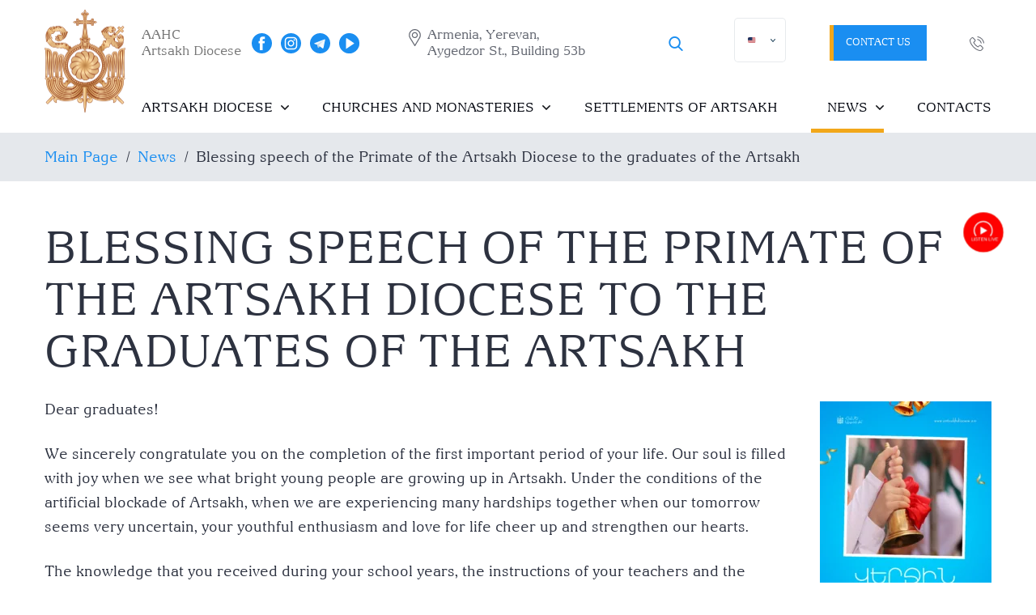

--- FILE ---
content_type: text/html; charset=UTF-8
request_url: https://artsakhdiocese.am/en/news/orhnutyan-khosk-artsakhi-shrjanavartnerin
body_size: 30829
content:
<!DOCTYPE html>
<html lang="hy">
<head>
    <meta charset="UTF-8">
    <meta name="viewport" content="width=device-width, initial-scale=1.0"> 
    <meta name="google-site-verification" content="Sq_A5rMBtZEKHoyv9kVV5QZLBsZS8B62MXL47MdQ6wc" />
    <link type="image/x-icon" rel="shortcut icon" href="https://artsakhdiocese.am/favicon.ico">
	<link rel="apple-touch-icon" sizes="180x180" href="/apple-touch-icon.png">   
	<link rel="icon" type="image/png" sizes="32x32" href="/favicon-32x32.png">
	<link rel="icon" type="image/png" sizes="16x16" href="/favicon-16x16.png">
    <link rel="manifest" href="/webmanifest.json">
	<meta name="msapplication-TileColor" content="#9f00a7">
    <meta name="theme-color" content="#ffffff">    
    
<!-- Search Engine Optimization by Rank Math PRO - https://rankmath.com/ -->
<title>Արցախի թեմի առաջնորդի օրհնության խոսքը Արցախի շրջանավարտներին</title>
<meta name="description" content="Անմնացորդ սիրով սիրեք մեր հրաշք երկիրը և կերտեք ձեր արժանապատիվ երջանկությունը ազատ ու անկախ Արցախում:"/>
<meta name="robots" content="follow, index, max-snippet:-1, max-video-preview:-1, max-image-preview:large"/>
<link rel="canonical" href="https://artsakhdiocese.am/en/news/orhnutyan-khosk-artsakhi-shrjanavartnerin" />
<meta property="og:locale" content="en_US" />
<meta property="og:type" content="article" />
<meta property="og:title" content="Արցախի թեմի առաջնորդի օրհնության խոսքը Արցախի շրջանավարտներին" />
<meta property="og:description" content="Անմնացորդ սիրով սիրեք մեր հրաշք երկիրը և կերտեք ձեր արժանապատիվ երջանկությունը ազատ ու անկախ Արցախում:" />
<meta property="og:url" content="https://artsakhdiocese.am/en/news/orhnutyan-khosk-artsakhi-shrjanavartnerin" />
<meta property="og:site_name" content="AAHC Diocese of Artsakh" />
<meta property="article:publisher" content="https://www.facebook.com/artsakhdiocese.org/" />
<meta property="article:author" content="https://www.facebook.com/DioceseofArtsakh/" />
<meta property="article:tag" content="շրջանավարտներ" />
<meta property="article:section" content="News" />
<meta property="og:updated_time" content="2023-05-27T15:31:28+04:00" />
<meta property="fb:admins" content="artsakhdiocese.am" />
<meta property="og:image" content="https://artsakhdiocese.am/wp-content/uploads/2023/05/6322026-724x1024.png" />
<meta property="og:image:secure_url" content="https://artsakhdiocese.am/wp-content/uploads/2023/05/6322026-724x1024.png" />
<meta property="og:image:width" content="724" />
<meta property="og:image:height" content="1024" />
<meta property="og:image:alt" content="Արցախի թեմի առաջնորդի օրհնության խոսքը Արցախի շրջանավարտներին" />
<meta property="og:image:type" content="image/png" />
<meta name="twitter:card" content="summary_large_image" />
<meta name="twitter:title" content="Արցախի թեմի առաջնորդի օրհնության խոսքը Արցախի շրջանավարտներին" />
<meta name="twitter:description" content="Անմնացորդ սիրով սիրեք մեր հրաշք երկիրը և կերտեք ձեր արժանապատիվ երջանկությունը ազատ ու անկախ Արցախում:" />
<meta name="twitter:image" content="https://artsakhdiocese.am/wp-content/uploads/2023/05/6322026-724x1024.png" />
<meta name="twitter:label1" content="Written by" />
<meta name="twitter:data1" content="dev_admin" />
<meta name="twitter:label2" content="Time to read" />
<meta name="twitter:data2" content="Less than a minute" />
<script type="application/ld+json" class="rank-math-schema-pro">{
    "@context": "https:\/\/schema.org",
    "@graph": [
        {
            "@type": "BreadcrumbList",
            "@id": "https:\/\/artsakhdiocese.am\/en\/news\/orhnutyan-khosk-artsakhi-shrjanavartnerin#breadcrumb",
            "itemListElement": [
                {
                    "@type": "ListItem",
                    "position": "1",
                    "item": {
                        "@id": "https:\/\/artsakhdiocese.am",
                        "name": "Main Page"
                    }
                },
                {
                    "@type": "ListItem",
                    "position": "2",
                    "item": {
                        "@id": "https:\/\/artsakhdiocese.am\/en\/news",
                        "name": "News"
                    }
                },
                {
                    "@type": "ListItem",
                    "position": "3",
                    "item": {
                        "@id": "https:\/\/artsakhdiocese.am\/en\/news\/orhnutyan-khosk-artsakhi-shrjanavartnerin",
                        "name": "Blessing speech of the Primate of the Artsakh Diocese to the graduates of the Artsakh"
                    }
                }
            ]
        }
    ]
}</script>
<!-- /Rank Math WordPress SEO plugin -->

<link rel="alternate" title="oEmbed (JSON)" type="application/json+oembed" href="https://artsakhdiocese.am/en/wp-json/oembed/1.0/embed?url=https%3A%2F%2Fartsakhdiocese.am%2Fen%2Fnews%2Forhnutyan-khosk-artsakhi-shrjanavartnerin" />
<link rel="alternate" title="oEmbed (XML)" type="text/xml+oembed" href="https://artsakhdiocese.am/en/wp-json/oembed/1.0/embed?url=https%3A%2F%2Fartsakhdiocese.am%2Fen%2Fnews%2Forhnutyan-khosk-artsakhi-shrjanavartnerin&#038;format=xml" />
<style id='wp-img-auto-sizes-contain-inline-css' >
img:is([sizes=auto i],[sizes^="auto," i]){contain-intrinsic-size:3000px 1500px}
/*# sourceURL=wp-img-auto-sizes-contain-inline-css */
</style>

<style id='wp-emoji-styles-inline-css' >

	img.wp-smiley, img.emoji {
		display: inline !important;
		border: none !important;
		box-shadow: none !important;
		height: 1em !important;
		width: 1em !important;
		margin: 0 0.07em !important;
		vertical-align: -0.1em !important;
		background: none !important;
		padding: 0 !important;
	}
/*# sourceURL=wp-emoji-styles-inline-css */
</style>
<link rel='stylesheet' id='wp-block-library-css' href='https://artsakhdiocese.am/wp-includes/css/dist/block-library/style.min.css?ver=6.9'  media='all' />
<style id='global-styles-inline-css' >
:root{--wp--preset--aspect-ratio--square: 1;--wp--preset--aspect-ratio--4-3: 4/3;--wp--preset--aspect-ratio--3-4: 3/4;--wp--preset--aspect-ratio--3-2: 3/2;--wp--preset--aspect-ratio--2-3: 2/3;--wp--preset--aspect-ratio--16-9: 16/9;--wp--preset--aspect-ratio--9-16: 9/16;--wp--preset--color--black: #000000;--wp--preset--color--cyan-bluish-gray: #abb8c3;--wp--preset--color--white: #ffffff;--wp--preset--color--pale-pink: #f78da7;--wp--preset--color--vivid-red: #cf2e2e;--wp--preset--color--luminous-vivid-orange: #ff6900;--wp--preset--color--luminous-vivid-amber: #fcb900;--wp--preset--color--light-green-cyan: #7bdcb5;--wp--preset--color--vivid-green-cyan: #00d084;--wp--preset--color--pale-cyan-blue: #8ed1fc;--wp--preset--color--vivid-cyan-blue: #0693e3;--wp--preset--color--vivid-purple: #9b51e0;--wp--preset--gradient--vivid-cyan-blue-to-vivid-purple: linear-gradient(135deg,rgb(6,147,227) 0%,rgb(155,81,224) 100%);--wp--preset--gradient--light-green-cyan-to-vivid-green-cyan: linear-gradient(135deg,rgb(122,220,180) 0%,rgb(0,208,130) 100%);--wp--preset--gradient--luminous-vivid-amber-to-luminous-vivid-orange: linear-gradient(135deg,rgb(252,185,0) 0%,rgb(255,105,0) 100%);--wp--preset--gradient--luminous-vivid-orange-to-vivid-red: linear-gradient(135deg,rgb(255,105,0) 0%,rgb(207,46,46) 100%);--wp--preset--gradient--very-light-gray-to-cyan-bluish-gray: linear-gradient(135deg,rgb(238,238,238) 0%,rgb(169,184,195) 100%);--wp--preset--gradient--cool-to-warm-spectrum: linear-gradient(135deg,rgb(74,234,220) 0%,rgb(151,120,209) 20%,rgb(207,42,186) 40%,rgb(238,44,130) 60%,rgb(251,105,98) 80%,rgb(254,248,76) 100%);--wp--preset--gradient--blush-light-purple: linear-gradient(135deg,rgb(255,206,236) 0%,rgb(152,150,240) 100%);--wp--preset--gradient--blush-bordeaux: linear-gradient(135deg,rgb(254,205,165) 0%,rgb(254,45,45) 50%,rgb(107,0,62) 100%);--wp--preset--gradient--luminous-dusk: linear-gradient(135deg,rgb(255,203,112) 0%,rgb(199,81,192) 50%,rgb(65,88,208) 100%);--wp--preset--gradient--pale-ocean: linear-gradient(135deg,rgb(255,245,203) 0%,rgb(182,227,212) 50%,rgb(51,167,181) 100%);--wp--preset--gradient--electric-grass: linear-gradient(135deg,rgb(202,248,128) 0%,rgb(113,206,126) 100%);--wp--preset--gradient--midnight: linear-gradient(135deg,rgb(2,3,129) 0%,rgb(40,116,252) 100%);--wp--preset--font-size--small: 13px;--wp--preset--font-size--medium: 20px;--wp--preset--font-size--large: 36px;--wp--preset--font-size--x-large: 42px;--wp--preset--spacing--20: 0.44rem;--wp--preset--spacing--30: 0.67rem;--wp--preset--spacing--40: 1rem;--wp--preset--spacing--50: 1.5rem;--wp--preset--spacing--60: 2.25rem;--wp--preset--spacing--70: 3.38rem;--wp--preset--spacing--80: 5.06rem;--wp--preset--shadow--natural: 6px 6px 9px rgba(0, 0, 0, 0.2);--wp--preset--shadow--deep: 12px 12px 50px rgba(0, 0, 0, 0.4);--wp--preset--shadow--sharp: 6px 6px 0px rgba(0, 0, 0, 0.2);--wp--preset--shadow--outlined: 6px 6px 0px -3px rgb(255, 255, 255), 6px 6px rgb(0, 0, 0);--wp--preset--shadow--crisp: 6px 6px 0px rgb(0, 0, 0);}:where(.is-layout-flex){gap: 0.5em;}:where(.is-layout-grid){gap: 0.5em;}body .is-layout-flex{display: flex;}.is-layout-flex{flex-wrap: wrap;align-items: center;}.is-layout-flex > :is(*, div){margin: 0;}body .is-layout-grid{display: grid;}.is-layout-grid > :is(*, div){margin: 0;}:where(.wp-block-columns.is-layout-flex){gap: 2em;}:where(.wp-block-columns.is-layout-grid){gap: 2em;}:where(.wp-block-post-template.is-layout-flex){gap: 1.25em;}:where(.wp-block-post-template.is-layout-grid){gap: 1.25em;}.has-black-color{color: var(--wp--preset--color--black) !important;}.has-cyan-bluish-gray-color{color: var(--wp--preset--color--cyan-bluish-gray) !important;}.has-white-color{color: var(--wp--preset--color--white) !important;}.has-pale-pink-color{color: var(--wp--preset--color--pale-pink) !important;}.has-vivid-red-color{color: var(--wp--preset--color--vivid-red) !important;}.has-luminous-vivid-orange-color{color: var(--wp--preset--color--luminous-vivid-orange) !important;}.has-luminous-vivid-amber-color{color: var(--wp--preset--color--luminous-vivid-amber) !important;}.has-light-green-cyan-color{color: var(--wp--preset--color--light-green-cyan) !important;}.has-vivid-green-cyan-color{color: var(--wp--preset--color--vivid-green-cyan) !important;}.has-pale-cyan-blue-color{color: var(--wp--preset--color--pale-cyan-blue) !important;}.has-vivid-cyan-blue-color{color: var(--wp--preset--color--vivid-cyan-blue) !important;}.has-vivid-purple-color{color: var(--wp--preset--color--vivid-purple) !important;}.has-black-background-color{background-color: var(--wp--preset--color--black) !important;}.has-cyan-bluish-gray-background-color{background-color: var(--wp--preset--color--cyan-bluish-gray) !important;}.has-white-background-color{background-color: var(--wp--preset--color--white) !important;}.has-pale-pink-background-color{background-color: var(--wp--preset--color--pale-pink) !important;}.has-vivid-red-background-color{background-color: var(--wp--preset--color--vivid-red) !important;}.has-luminous-vivid-orange-background-color{background-color: var(--wp--preset--color--luminous-vivid-orange) !important;}.has-luminous-vivid-amber-background-color{background-color: var(--wp--preset--color--luminous-vivid-amber) !important;}.has-light-green-cyan-background-color{background-color: var(--wp--preset--color--light-green-cyan) !important;}.has-vivid-green-cyan-background-color{background-color: var(--wp--preset--color--vivid-green-cyan) !important;}.has-pale-cyan-blue-background-color{background-color: var(--wp--preset--color--pale-cyan-blue) !important;}.has-vivid-cyan-blue-background-color{background-color: var(--wp--preset--color--vivid-cyan-blue) !important;}.has-vivid-purple-background-color{background-color: var(--wp--preset--color--vivid-purple) !important;}.has-black-border-color{border-color: var(--wp--preset--color--black) !important;}.has-cyan-bluish-gray-border-color{border-color: var(--wp--preset--color--cyan-bluish-gray) !important;}.has-white-border-color{border-color: var(--wp--preset--color--white) !important;}.has-pale-pink-border-color{border-color: var(--wp--preset--color--pale-pink) !important;}.has-vivid-red-border-color{border-color: var(--wp--preset--color--vivid-red) !important;}.has-luminous-vivid-orange-border-color{border-color: var(--wp--preset--color--luminous-vivid-orange) !important;}.has-luminous-vivid-amber-border-color{border-color: var(--wp--preset--color--luminous-vivid-amber) !important;}.has-light-green-cyan-border-color{border-color: var(--wp--preset--color--light-green-cyan) !important;}.has-vivid-green-cyan-border-color{border-color: var(--wp--preset--color--vivid-green-cyan) !important;}.has-pale-cyan-blue-border-color{border-color: var(--wp--preset--color--pale-cyan-blue) !important;}.has-vivid-cyan-blue-border-color{border-color: var(--wp--preset--color--vivid-cyan-blue) !important;}.has-vivid-purple-border-color{border-color: var(--wp--preset--color--vivid-purple) !important;}.has-vivid-cyan-blue-to-vivid-purple-gradient-background{background: var(--wp--preset--gradient--vivid-cyan-blue-to-vivid-purple) !important;}.has-light-green-cyan-to-vivid-green-cyan-gradient-background{background: var(--wp--preset--gradient--light-green-cyan-to-vivid-green-cyan) !important;}.has-luminous-vivid-amber-to-luminous-vivid-orange-gradient-background{background: var(--wp--preset--gradient--luminous-vivid-amber-to-luminous-vivid-orange) !important;}.has-luminous-vivid-orange-to-vivid-red-gradient-background{background: var(--wp--preset--gradient--luminous-vivid-orange-to-vivid-red) !important;}.has-very-light-gray-to-cyan-bluish-gray-gradient-background{background: var(--wp--preset--gradient--very-light-gray-to-cyan-bluish-gray) !important;}.has-cool-to-warm-spectrum-gradient-background{background: var(--wp--preset--gradient--cool-to-warm-spectrum) !important;}.has-blush-light-purple-gradient-background{background: var(--wp--preset--gradient--blush-light-purple) !important;}.has-blush-bordeaux-gradient-background{background: var(--wp--preset--gradient--blush-bordeaux) !important;}.has-luminous-dusk-gradient-background{background: var(--wp--preset--gradient--luminous-dusk) !important;}.has-pale-ocean-gradient-background{background: var(--wp--preset--gradient--pale-ocean) !important;}.has-electric-grass-gradient-background{background: var(--wp--preset--gradient--electric-grass) !important;}.has-midnight-gradient-background{background: var(--wp--preset--gradient--midnight) !important;}.has-small-font-size{font-size: var(--wp--preset--font-size--small) !important;}.has-medium-font-size{font-size: var(--wp--preset--font-size--medium) !important;}.has-large-font-size{font-size: var(--wp--preset--font-size--large) !important;}.has-x-large-font-size{font-size: var(--wp--preset--font-size--x-large) !important;}
/*# sourceURL=global-styles-inline-css */
</style>

<style id='classic-theme-styles-inline-css' >
/*! This file is auto-generated */
.wp-block-button__link{color:#fff;background-color:#32373c;border-radius:9999px;box-shadow:none;text-decoration:none;padding:calc(.667em + 2px) calc(1.333em + 2px);font-size:1.125em}.wp-block-file__button{background:#32373c;color:#fff;text-decoration:none}
/*# sourceURL=/wp-includes/css/classic-themes.min.css */
</style>
<link rel='stylesheet' id='select2-css' href='https://artsakhdiocese.am/wp-content/plugins/wp-radio/assets/vendor/select2/select2.min.css?ver=4.0.11'  media='all' />
<link rel='stylesheet' id='dashicons-css' href='https://artsakhdiocese.am/wp-includes/css/dashicons.min.css?ver=6.9'  media='all' />
<link rel='stylesheet' id='wp-radio-css' href='https://artsakhdiocese.am/wp-content/plugins/wp-radio/assets/css/frontend.css?ver=3.1.9'  media='all' />
<link rel='stylesheet' id='normalize_css-css' href='https://artsakhdiocese.am/wp-content/themes/artsakhdiocese/libs/normalize.css?ver=1617414286'  media='all' />
<link rel='stylesheet' id='animate_css-css' href='https://artsakhdiocese.am/wp-content/themes/artsakhdiocese/libs/animate/animate.min.css?ver=1617414286'  media='all' />
<link rel='stylesheet' id='hamburgers_css-css' href='https://artsakhdiocese.am/wp-content/themes/artsakhdiocese/libs/css-hamburgers/dist/hamburgers.min.css?ver=1617414286'  media='all' />
<link rel='stylesheet' id='slick_css-css' href='https://artsakhdiocese.am/wp-content/themes/artsakhdiocese/libs/slick/slick.css?ver=1617414286'  media='all' />
<link rel='stylesheet' id='fancybox_css-css' href='https://artsakhdiocese.am/wp-content/themes/artsakhdiocese/libs/fancybox-master/dist/jquery.fancybox.min.css?ver=1617414286'  media='all' />
<link rel='stylesheet' id='style_css-css' href='https://artsakhdiocese.am/wp-content/themes/artsakhdiocese/css/style.css?ver=1756381766'  media='all' />
<link rel='stylesheet' id='trp-language-switcher-v2-css' href='https://artsakhdiocese.am/wp-content/plugins/translatepress-multilingual/assets/css/trp-language-switcher-v2.css?ver=3.0.7'  media='all' />
<link rel='stylesheet' id='wp-pagenavi-css' href='https://artsakhdiocese.am/wp-content/plugins/wp-pagenavi/pagenavi-css.css?ver=2.70'  media='all' />
<script  src="https://artsakhdiocese.am/wp-includes/js/jquery/jquery.js" id="jquery-js"></script>
<script  src="https://artsakhdiocese.am/wp-includes/js/jquery/jquery-migrate.min.js?ver=3.4.1" id="jquery-migrate-js"></script>
<script  src="https://artsakhdiocese.am/wp-content/themes/artsakhdiocese/libs/jquery/dist/jquery.min.js?ver=1617686328" id="jquery_js-js"></script>
<script  src="https://artsakhdiocese.am/wp-content/plugins/translatepress-multilingual/assets/js/trp-frontend-language-switcher.js?ver=3.0.7" id="trp-language-switcher-js-v2-js"></script>
<link rel="https://api.w.org/" href="https://artsakhdiocese.am/en/wp-json/" /><link rel="alternate" title="JSON" type="application/json" href="https://artsakhdiocese.am/en/wp-json/wp/v2/posts/10332" /><link rel="EditURI" type="application/rsd+xml" title="RSD" href="https://artsakhdiocese.am/xmlrpc.php?rsd" />
<meta name="generator" content="WordPress 6.9" />
<link rel='shortlink' href='https://artsakhdiocese.am/en/?p=10332' />
<link rel="alternate" hreflang="hy" href="https://artsakhdiocese.am/news/orhnutyan-khosk-artsakhi-shrjanavartnerin/"/>
<link rel="alternate" hreflang="en" href="https://artsakhdiocese.am/en/news/orhnutyan-khosk-artsakhi-shrjanavartnerin"/>
<link rel="alternate" hreflang="ru" href="https://artsakhdiocese.am/ru/news/orhnutyan-khosk-artsakhi-shrjanavartnerin/"/>
<link rel="icon" href="https://artsakhdiocese.am/wp-content/uploads/2025/01/cropped-apple-touch-icon-32x32.png" sizes="32x32" />
<link rel="icon" href="https://artsakhdiocese.am/wp-content/uploads/2025/01/cropped-apple-touch-icon-192x192.png" sizes="192x192" />
<link rel="apple-touch-icon" href="https://artsakhdiocese.am/wp-content/uploads/2025/01/cropped-apple-touch-icon-180x180.png" />
<meta name="msapplication-TileImage" content="https://artsakhdiocese.am/wp-content/uploads/2025/01/cropped-apple-touch-icon-270x270.png" />

    
<!-- Global site tag (gtag.js) - Google Analytics -->
<script async src="https://www.googletagmanager.com/gtag/js?id=G-XC4MSM1BK0"></script>
<script>
  window.dataLayer = window.dataLayer || [];
  function gtag(){dataLayer.push(arguments);}
  gtag('js', new Date());

  gtag('config', 'G-XC4MSM1BK0');
</script>
<!-- Google Tag Manager -->
<script>(function(w,d,s,l,i){w[l]=w[l]||[];w[l].push({'gtm.start':
new Date().getTime(),event:'gtm.js'});var f=d.getElementsByTagName(s)[0],
j=d.createElement(s),dl=l!='dataLayer'?'&l='+l:'';j.async=true;j.src=
'https://www.googletagmanager.com/gtm.js?id='+i+dl;f.parentNode.insertBefore(j,f);
})(window,document,'script','dataLayer','GTM-MJLX4HQ');</script>
<!-- End Google Tag Manager -->
</head>
<body class="">
<!-- Google Tag Manager (noscript) -->
<noscript><iframe src="https://www.googletagmanager.com/ns.html?id=GTM-MJLX4HQ"
height="0" width="0" style="display:none;visibility:hidden"></iframe></noscript>
<!-- End Google Tag Manager (noscript) -->

    <div class="wrap">	
            			<header class="header">		

				<div class="overlay"></div>
				
				<div class="container">
                    
					<div class="header-block">						
						<a href="/en/" class="logo navbar__logo"><img src="https://artsakhdiocese.am/wp-content/uploads/2025/04/Արցախի-Թեմ-2.2-scaled.png" alt=""></a>
						
						<div class="header-right">
							
							<div class="navbar">
								
								<div class="navbar-block">
									<div class="navbar__slogan"><p>AAHC  <br />
Artsakh Diocese</p>
</div>		

									<div class="navbar-right">	
										<div class="social navbar__social">	
                                            									
                                                <a href="https://www.facebook.com/artsakhdiocese.org/" target="_blank" class="social__link">
                                                    <img src="https://artsakhdiocese.am/wp-content/uploads/2021/04/facebook.svg" alt="artsakh diocese facebook" class="svg"> 
                                                </a>	
                                            									
                                                <a href="https://www.instagram.com/artsakhdiocese/" target="_blank" class="social__link">
                                                    <img src="https://artsakhdiocese.am/wp-content/uploads/2021/04/instagram.svg" alt="artsakh diocese instagram" class="svg"> 
                                                </a>	
                                            									
                                                <a href="https://t.me/artsakhdiocese" target="_blank" class="social__link">
                                                    <img src="https://artsakhdiocese.am/wp-content/uploads/2022/11/tg.svg" alt="telegram" class="svg"> 
                                                </a>	
                                            									
                                                <a href="https://www.youtube.com/channel/UCnbqciJRIjBJKasPeG4RroA" target="_blank" class="social__link">
                                                    <img src="https://artsakhdiocese.am/wp-content/uploads/2021/04/youtube.svg" alt="artsakh diocese youtube" class="svg"> 
                                                </a>	
                                                                                    </div>	
                                        
                                                                                <div class="contact navbar__contact">
                                            <svg xmlns="http://www.w3.org/2000/svg" xmlns:xlink="http://www.w3.org/1999/xlink" version="1.1" id="Capa_1" x="0px" y="0px" viewbox="0 0 512 512" style="enable-background:new 0 0 512 512;" xml:space="preserve" class="svg replaced-svg">
                                                <g>
                                                    <g>
                                                        <path fill="#636771" d="M256,0C156.748,0,76,80.748,76,180c0,33.534,9.289,66.26,26.869,94.652l142.885,230.257    c2.737,4.411,7.559,7.091,12.745,7.091c0.04,0,0.079,0,0.119,0c5.231-0.041,10.063-2.804,12.75-7.292L410.611,272.22    C427.221,244.428,436,212.539,436,180C436,80.748,355.252,0,256,0z M384.866,256.818L258.272,468.186l-129.905-209.34    C113.734,235.214,105.8,207.95,105.8,180c0-82.71,67.49-150.2,150.2-150.2S406.1,97.29,406.1,180    C406.1,207.121,398.689,233.688,384.866,256.818z"></path>
                                                    </g>
                                                </g>
                                                <g>
                                                    <g>
                                                        <path fill="#636771" d="M256,90c-49.626,0-90,40.374-90,90c0,49.309,39.717,90,90,90c50.903,0,90-41.233,90-90C346,130.374,305.626,90,256,90z     M256,240.2c-33.257,0-60.2-27.033-60.2-60.2c0-33.084,27.116-60.2,60.2-60.2s60.1,27.116,60.1,60.2    C316.1,212.683,289.784,240.2,256,240.2z"></path>
                                                    </g>
                                                </g>
                                            </svg>
                                            <span class="contact__text">Armenia, Yerevan, <br/>  
Aygedzor St., Building 53b</span>
                                        </div>
                                        <div class="icon-area-content search-icon-area">
    <a href="#"><i class="flaticon-search"></i></a>
</div>
                                         <div class="trp-shortcode-switcher__wrapper"
     style="--bg:#ffffff;--bg-hover:#0000000d;--text:#143852;--text-hover:#1d2327;--border:1px solid #1438521a;--border-width:1px;--border-color:#1438521a;--border-radius:5px;--flag-radius:2px;--flag-size:18px;--aspect-ratio:4/3;--font-size:14px;--transition-duration:0.2s"
     role="group"
     data-open-mode="hover">

    
        <!-- ANCHOR (in-flow only; sizing/borders; inert) -->
        <div class="trp-language-switcher trp-ls-dropdown trp-shortcode-switcher trp-shortcode-anchor trp-open-on-hover"
             aria-hidden="true"
             inert
 data-no-translation>
                <div class="trp-current-language-item__wrapper">
        <a class="trp-language-item trp-language-item__default trp-language-item__current" data-no-translation href="https://artsakhdiocese.am/en/news/orhnutyan-khosk-artsakhi-shrjanavartnerin" title=""><img src="https://artsakhdiocese.am/wp-content/plugins/translatepress-multilingual/assets/flags/4x3/en_US.svg" class="trp-flag-image" alt="" role="presentation" loading="lazy" /></a>                    <svg class="trp-shortcode-arrow" width="20" height="20" viewbox="0 0 20 21" fill="none" aria-hidden="true" focusable="false" xmlns="http://www.w3.org/2000/svg">
                <path d="M5 8L10 13L15 8" stroke="var(--text)" stroke-width="2" stroke-linecap="round" stroke-linejoin="round"/>
            </svg>
            </div>
            </div>

        <!-- OVERLAY (positioned; interactive surface) -->
        <div class="trp-language-switcher trp-ls-dropdown trp-shortcode-switcher trp-shortcode-overlay trp-open-on-hover"
             role="navigation"
             aria-label="Website language selector"
             data-no-translation
>
                <div class="trp-current-language-item__wrapper">
        <div class="trp-language-item trp-language-item__default trp-language-item__current" data-no-translation role="button" aria-expanded="false" tabindex="0" aria-label="Change language" aria-controls="trp-shortcode-dropdown-696ce0139ee02"><img src="https://artsakhdiocese.am/wp-content/plugins/translatepress-multilingual/assets/flags/4x3/en_US.svg" class="trp-flag-image" alt="" role="presentation" loading="lazy" /></div>                    <svg class="trp-shortcode-arrow" width="20" height="20" viewbox="0 0 20 21" fill="none" aria-hidden="true" focusable="false" xmlns="http://www.w3.org/2000/svg">
                <path d="M5 8L10 13L15 8" stroke="var(--text)" stroke-width="2" stroke-linecap="round" stroke-linejoin="round"/>
            </svg>
            </div>
    
            <div class="trp-switcher-dropdown-list"
                 id="trp-shortcode-dropdown-696ce0139ee02"
                 role="group"
                 aria-label="Available languages"
                 hidden
 inert
>
                                                            <a class="trp-language-item" href="https://artsakhdiocese.am/news/orhnutyan-khosk-artsakhi-shrjanavartnerin/" title="">
                            <img src="https://artsakhdiocese.am/wp-content/plugins/translatepress-multilingual/assets/flags/4x3/hy.svg" class="trp-flag-image" alt="Change language to Հայերեն" loading="lazy" />                                                                                </a>
                                            <a class="trp-language-item" href="https://artsakhdiocese.am/ru/news/orhnutyan-khosk-artsakhi-shrjanavartnerin/" title="">
                            <img src="https://artsakhdiocese.am/wp-content/plugins/translatepress-multilingual/assets/flags/4x3/ru_RU.svg" class="trp-flag-image" alt="Change language to Русский" loading="lazy" />                                                                                </a>
                                                </div>
        </div>

    </div>
 
                                        <a href="mailto:info@artsakhdiocese.am" class="btn btn_sm navbar__btn" ><span>Contact us</span></a>				
                                        <a href="https://artsakhdiocese.am/en/contacts" class="mobile__contact">
                                            <svg xmlns="http://www.w3.org/2000/svg" xmlns:xlink="http://www.w3.org/1999/xlink" version="1.1" id="Capa_1" x="0px" y="0px" viewbox="0 0 512 512" style="enable-background:new 0 0 512 512;" xml:space="preserve" class="svg replaced-svg">
                                                <g>
                                                    <g>
                                                        <path fill="#007fff" d="M256,0C156.748,0,76,80.748,76,180c0,33.534,9.289,66.26,26.869,94.652l142.885,230.257    c2.737,4.411,7.559,7.091,12.745,7.091c0.04,0,0.079,0,0.119,0c5.231-0.041,10.063-2.804,12.75-7.292L410.611,272.22    C427.221,244.428,436,212.539,436,180C436,80.748,355.252,0,256,0z M384.866,256.818L258.272,468.186l-129.905-209.34    C113.734,235.214,105.8,207.95,105.8,180c0-82.71,67.49-150.2,150.2-150.2S406.1,97.29,406.1,180    C406.1,207.121,398.689,233.688,384.866,256.818z"></path>
                                                    </g>
                                                </g>
                                                <g>
                                                    <g>
                                                        <path fill="#007fff" d="M256,90c-49.626,0-90,40.374-90,90c0,49.309,39.717,90,90,90c50.903,0,90-41.233,90-90C346,130.374,305.626,90,256,90z     M256,240.2c-33.257,0-60.2-27.033-60.2-60.2c0-33.084,27.116-60.2,60.2-60.2s60.1,27.116,60.1,60.2    C316.1,212.683,289.784,240.2,256,240.2z"></path>
                                                    </g>
                                                </g>
                                            </svg>
                                        </a>

                                        <a href="tel:" class="mobile__phone">
                                            <svg xmlns="http://www.w3.org/2000/svg" xmlns:xlink="http://www.w3.org/1999/xlink" version="1.1" id="Capa_1" x="0px" y="0px" viewbox="0 0 473.806 473.806" style="enable-background:new 0 0 473.806 473.806;" xml:space="preserve" class="svg replaced-svg">
                                                <g>
                                                    <g>
                                                        <path fill="#007fff" d="M374.456,293.506c-9.7-10.1-21.4-15.5-33.8-15.5c-12.3,0-24.1,5.3-34.2,15.4l-31.6,31.5c-2.6-1.4-5.2-2.7-7.7-4    c-3.6-1.8-7-3.5-9.9-5.3c-29.6-18.8-56.5-43.3-82.3-75c-12.5-15.8-20.9-29.1-27-42.6c8.2-7.5,15.8-15.3,23.2-22.8    c2.8-2.8,5.6-5.7,8.4-8.5c21-21,21-48.2,0-69.2l-27.3-27.3c-3.1-3.1-6.3-6.3-9.3-9.5c-6-6.2-12.3-12.6-18.8-18.6    c-9.7-9.6-21.3-14.7-33.5-14.7s-24,5.1-34,14.7c-0.1,0.1-0.1,0.1-0.2,0.2l-34,34.3c-12.8,12.8-20.1,28.4-21.7,46.5    c-2.4,29.2,6.2,56.4,12.8,74.2c16.2,43.7,40.4,84.2,76.5,127.6c43.8,52.3,96.5,93.6,156.7,122.7c23,10.9,53.7,23.8,88,26    c2.1,0.1,4.3,0.2,6.3,0.2c23.1,0,42.5-8.3,57.7-24.8c0.1-0.2,0.3-0.3,0.4-0.5c5.2-6.3,11.2-12,17.5-18.1c4.3-4.1,8.7-8.4,13-12.9    c9.9-10.3,15.1-22.3,15.1-34.6c0-12.4-5.3-24.3-15.4-34.3L374.456,293.506z M410.256,398.806    C410.156,398.806,410.156,398.906,410.256,398.806c-3.9,4.2-7.9,8-12.2,12.2c-6.5,6.2-13.1,12.7-19.3,20    c-10.1,10.8-22,15.9-37.6,15.9c-1.5,0-3.1,0-4.6-0.1c-29.7-1.9-57.3-13.5-78-23.4c-56.6-27.4-106.3-66.3-147.6-115.6    c-34.1-41.1-56.9-79.1-72-119.9c-9.3-24.9-12.7-44.3-11.2-62.6c1-11.7,5.5-21.4,13.8-29.7l34.1-34.1c4.9-4.6,10.1-7.1,15.2-7.1    c6.3,0,11.4,3.8,14.6,7c0.1,0.1,0.2,0.2,0.3,0.3c6.1,5.7,11.9,11.6,18,17.9c3.1,3.2,6.3,6.4,9.5,9.7l27.3,27.3    c10.6,10.6,10.6,20.4,0,31c-2.9,2.9-5.7,5.8-8.6,8.6c-8.4,8.6-16.4,16.6-25.1,24.4c-0.2,0.2-0.4,0.3-0.5,0.5    c-8.6,8.6-7,17-5.2,22.7c0.1,0.3,0.2,0.6,0.3,0.9c7.1,17.2,17.1,33.4,32.3,52.7l0.1,0.1c27.6,34,56.7,60.5,88.8,80.8    c4.1,2.6,8.3,4.7,12.3,6.7c3.6,1.8,7,3.5,9.9,5.3c0.4,0.2,0.8,0.5,1.2,0.7c3.4,1.7,6.6,2.5,9.9,2.5c8.3,0,13.5-5.2,15.2-6.9    l34.2-34.2c3.4-3.4,8.8-7.5,15.1-7.5c6.2,0,11.3,3.9,14.4,7.3c0.1,0.1,0.1,0.1,0.2,0.2l55.1,55.1    C420.456,377.706,420.456,388.206,410.256,398.806z"></path>
                                                        <path fill="#007fff" d="M256.056,112.706c26.2,4.4,50,16.8,69,35.8s31.3,42.8,35.8,69c1.1,6.6,6.8,11.2,13.3,11.2c0.8,0,1.5-0.1,2.3-0.2    c7.4-1.2,12.3-8.2,11.1-15.6c-5.4-31.7-20.4-60.6-43.3-83.5s-51.8-37.9-83.5-43.3c-7.4-1.2-14.3,3.7-15.6,11    S248.656,111.506,256.056,112.706z"></path>
                                                        <path fill="#007fff" d="M473.256,209.006c-8.9-52.2-33.5-99.7-71.3-137.5s-85.3-62.4-137.5-71.3c-7.3-1.3-14.2,3.7-15.5,11    c-1.2,7.4,3.7,14.3,11.1,15.6c46.6,7.9,89.1,30,122.9,63.7c33.8,33.8,55.8,76.3,63.7,122.9c1.1,6.6,6.8,11.2,13.3,11.2    c0.8,0,1.5-0.1,2.3-0.2C469.556,223.306,474.556,216.306,473.256,209.006z"></path>
                                                    </g>
                                                </g>
                                            </svg>
                                        </a>																							
                                        <div class="phone navbar__phone">
                                            <svg xmlns="http://www.w3.org/2000/svg" xmlns:xlink="http://www.w3.org/1999/xlink" version="1.1" id="Capa_1" x="0px" y="0px" viewbox="0 0 473.806 473.806" style="enable-background:new 0 0 473.806 473.806;" xml:space="preserve" class="svg replaced-svg">
                                                <g>
                                                    <g>
                                                        <path fill="#636771" d="M374.456,293.506c-9.7-10.1-21.4-15.5-33.8-15.5c-12.3,0-24.1,5.3-34.2,15.4l-31.6,31.5c-2.6-1.4-5.2-2.7-7.7-4    c-3.6-1.8-7-3.5-9.9-5.3c-29.6-18.8-56.5-43.3-82.3-75c-12.5-15.8-20.9-29.1-27-42.6c8.2-7.5,15.8-15.3,23.2-22.8    c2.8-2.8,5.6-5.7,8.4-8.5c21-21,21-48.2,0-69.2l-27.3-27.3c-3.1-3.1-6.3-6.3-9.3-9.5c-6-6.2-12.3-12.6-18.8-18.6    c-9.7-9.6-21.3-14.7-33.5-14.7s-24,5.1-34,14.7c-0.1,0.1-0.1,0.1-0.2,0.2l-34,34.3c-12.8,12.8-20.1,28.4-21.7,46.5    c-2.4,29.2,6.2,56.4,12.8,74.2c16.2,43.7,40.4,84.2,76.5,127.6c43.8,52.3,96.5,93.6,156.7,122.7c23,10.9,53.7,23.8,88,26    c2.1,0.1,4.3,0.2,6.3,0.2c23.1,0,42.5-8.3,57.7-24.8c0.1-0.2,0.3-0.3,0.4-0.5c5.2-6.3,11.2-12,17.5-18.1c4.3-4.1,8.7-8.4,13-12.9    c9.9-10.3,15.1-22.3,15.1-34.6c0-12.4-5.3-24.3-15.4-34.3L374.456,293.506z M410.256,398.806    C410.156,398.806,410.156,398.906,410.256,398.806c-3.9,4.2-7.9,8-12.2,12.2c-6.5,6.2-13.1,12.7-19.3,20    c-10.1,10.8-22,15.9-37.6,15.9c-1.5,0-3.1,0-4.6-0.1c-29.7-1.9-57.3-13.5-78-23.4c-56.6-27.4-106.3-66.3-147.6-115.6    c-34.1-41.1-56.9-79.1-72-119.9c-9.3-24.9-12.7-44.3-11.2-62.6c1-11.7,5.5-21.4,13.8-29.7l34.1-34.1c4.9-4.6,10.1-7.1,15.2-7.1    c6.3,0,11.4,3.8,14.6,7c0.1,0.1,0.2,0.2,0.3,0.3c6.1,5.7,11.9,11.6,18,17.9c3.1,3.2,6.3,6.4,9.5,9.7l27.3,27.3    c10.6,10.6,10.6,20.4,0,31c-2.9,2.9-5.7,5.8-8.6,8.6c-8.4,8.6-16.4,16.6-25.1,24.4c-0.2,0.2-0.4,0.3-0.5,0.5    c-8.6,8.6-7,17-5.2,22.7c0.1,0.3,0.2,0.6,0.3,0.9c7.1,17.2,17.1,33.4,32.3,52.7l0.1,0.1c27.6,34,56.7,60.5,88.8,80.8    c4.1,2.6,8.3,4.7,12.3,6.7c3.6,1.8,7,3.5,9.9,5.3c0.4,0.2,0.8,0.5,1.2,0.7c3.4,1.7,6.6,2.5,9.9,2.5c8.3,0,13.5-5.2,15.2-6.9    l34.2-34.2c3.4-3.4,8.8-7.5,15.1-7.5c6.2,0,11.3,3.9,14.4,7.3c0.1,0.1,0.1,0.1,0.2,0.2l55.1,55.1    C420.456,377.706,420.456,388.206,410.256,398.806z"></path>
                                                        <path fill="#636771" d="M256.056,112.706c26.2,4.4,50,16.8,69,35.8s31.3,42.8,35.8,69c1.1,6.6,6.8,11.2,13.3,11.2c0.8,0,1.5-0.1,2.3-0.2    c7.4-1.2,12.3-8.2,11.1-15.6c-5.4-31.7-20.4-60.6-43.3-83.5s-51.8-37.9-83.5-43.3c-7.4-1.2-14.3,3.7-15.6,11    S248.656,111.506,256.056,112.706z"></path>
                                                        <path fill="#636771" d="M473.256,209.006c-8.9-52.2-33.5-99.7-71.3-137.5s-85.3-62.4-137.5-71.3c-7.3-1.3-14.2,3.7-15.5,11    c-1.2,7.4,3.7,14.3,11.1,15.6c46.6,7.9,89.1,30,122.9,63.7c33.8,33.8,55.8,76.3,63.7,122.9c1.1,6.6,6.8,11.2,13.3,11.2    c0.8,0,1.5-0.1,2.3-0.2C469.556,223.306,474.556,216.306,473.256,209.006z"></path>
                                                    </g>
                                                </g>
                                            </svg>

											<div class="phone__tels">
                                                                                                    <a href="tel:" class="phone__tel"></a>
                                                											</div>
                                   
										</div>	
										<a class="hamburger hamburger--slider">
											<span class="hamburger-box"><span class="hamburger-inner"></span></span>
										</a>
									</div>							
									
								</div>
								
							</div>							
							
							<div class="menu-block">
                                
                                <nav class="menu">
                                    <ul id="menu-top-menu" class="menu__list"><li class="menu__item  __item_sub  menu__item_sub"><a href="https://artsakhdiocese.am/en/" class="menu__link">Artsakh Diocese</a>
	<ul class="menu__sub-list submenu">
    <li class="menu_ submenu__item"><a href="https://artsakhdiocese.am/en/temi-patmutyun" class="menu__ submenu__link">History of the Diocese</a></li>
    <li class="menu_ submenu__item"><a href="https://artsakhdiocese.am/en/arajnord" class="menu__ submenu__link">Prelate of the Artsakh Diocese</a></li>
    <li class="menu_ submenu__item"><a href="https://artsakhdiocese.am/en/artsakhi-zharangutyun" class="menu__ submenu__link">Heritage of Artsakh</a></li>
    <li class="menu_ submenu__item"><a href="https://artsakhdiocese.am/en/yntsa" class="menu__ submenu__link">"Yntsa" Center</a></li>
    <li class="menu_ submenu__item"><a href="https://artsakhdiocese.am/en/youth-union" class="menu__ submenu__link">Youth Union of the Diocese of Artsakh</a></li>
    <li class="menu_ submenu__item"><a href="https://artsakhdiocese.am/en/station/radio-nshkhar" class="menu__ submenu__link">Radio channel 107.5 "Nshkhar"</a></li>
</ul>
</li>
<li class="menu__item  __item_sub  menu__item_sub"><a href="https://artsakhdiocese.am/en/map" class="menu__link">Churches and Monasteries</a>
	<ul class="menu__sub-list submenu">
    <li class="menu_ submenu__item"><a href="https://artsakhdiocese.am/en/map/stepanakert" class="menu__ submenu__link">Stepanakert</a></li>
    <li class="menu_ submenu__item"><a href="https://artsakhdiocese.am/en/map/askerani-shrjan" class="menu__ submenu__link">Askeran region</a></li>
    <li class="menu_ submenu__item"><a href="https://artsakhdiocese.am/en/map/hadruti-shrjan" class="menu__ submenu__link">Hadrut region</a></li>
    <li class="menu_ submenu__item"><a href="https://artsakhdiocese.am/en/map/martakerti-shrjan" class="menu__ submenu__link">Martakert region</a></li>
    <li class="menu_ submenu__item"><a href="https://artsakhdiocese.am/en/map/martunu-shrjan" class="menu__ submenu__link">Martuni region</a></li>
    <li class="menu_ submenu__item"><a href="https://artsakhdiocese.am/en/map/karvacharri-shrjan" class="menu__ submenu__link">Shahumyan region</a></li>
    <li class="menu_ submenu__item"><a href="https://artsakhdiocese.am/en/map/shushii-shrjan" class="menu__ submenu__link">Shushi region</a></li>
    <li class="menu_ submenu__item"><a href="https://artsakhdiocese.am/en/map/berdzor" class="menu__ submenu__link">Kashatagh region (BERDZOR)</a></li>
</ul>
</li>
<li class="menu__item"><a href="https://artsakhdiocese.am/en/villages-of-artsakh" class="menu__link">Settlements of Artsakh</a></li>
<li class="menu__item  __item_sub  menu__item_sub  menu__item--parent-active"><a href="https://artsakhdiocese.am/en/news" class="menu__link">News</a>
	<ul class="menu__sub-list submenu">
    <li class="menu_ submenu__item"><a href="https://artsakhdiocese.am/en/artsakh-heritage" class="menu__ submenu__link">Heritage of Artsakh</a></li>
    <li class="menu_ submenu__item"><a href="https://artsakhdiocese.am/en/yntsa-center" class="menu__ submenu__link">Yntsa</a></li>
    <li class="menu_ submenu__item"><a href="https://artsakhdiocese.am/en/haytararutyun" class="menu__ submenu__link">Announcements</a></li>
    <li class="menu_ submenu__item"><a href="https://artsakhdiocese.am/en/lybrary" class="menu__ submenu__link">Library</a></li>
</ul>
</li>
<li class="menu__item"><a href="https://artsakhdiocese.am/en/contacts" class="menu__link">Contacts</a></li>
</ul>
                                </nav> 
                               

								<div class="mobile-menu__bot">										

									<div class="phone mobile-menu__phone">
										<svg xmlns="http://www.w3.org/2000/svg" xmlns:xlink="http://www.w3.org/1999/xlink" version="1.1" id="Capa_1" x="0px" y="0px" viewbox="0 0 473.806 473.806" style="enable-background:new 0 0 473.806 473.806;" xml:space="preserve" class="svg replaced-svg">
                                            <g>
                                                <g>
                                                    <path fill="#636771" d="M374.456,293.506c-9.7-10.1-21.4-15.5-33.8-15.5c-12.3,0-24.1,5.3-34.2,15.4l-31.6,31.5c-2.6-1.4-5.2-2.7-7.7-4    c-3.6-1.8-7-3.5-9.9-5.3c-29.6-18.8-56.5-43.3-82.3-75c-12.5-15.8-20.9-29.1-27-42.6c8.2-7.5,15.8-15.3,23.2-22.8    c2.8-2.8,5.6-5.7,8.4-8.5c21-21,21-48.2,0-69.2l-27.3-27.3c-3.1-3.1-6.3-6.3-9.3-9.5c-6-6.2-12.3-12.6-18.8-18.6    c-9.7-9.6-21.3-14.7-33.5-14.7s-24,5.1-34,14.7c-0.1,0.1-0.1,0.1-0.2,0.2l-34,34.3c-12.8,12.8-20.1,28.4-21.7,46.5    c-2.4,29.2,6.2,56.4,12.8,74.2c16.2,43.7,40.4,84.2,76.5,127.6c43.8,52.3,96.5,93.6,156.7,122.7c23,10.9,53.7,23.8,88,26    c2.1,0.1,4.3,0.2,6.3,0.2c23.1,0,42.5-8.3,57.7-24.8c0.1-0.2,0.3-0.3,0.4-0.5c5.2-6.3,11.2-12,17.5-18.1c4.3-4.1,8.7-8.4,13-12.9    c9.9-10.3,15.1-22.3,15.1-34.6c0-12.4-5.3-24.3-15.4-34.3L374.456,293.506z M410.256,398.806    C410.156,398.806,410.156,398.906,410.256,398.806c-3.9,4.2-7.9,8-12.2,12.2c-6.5,6.2-13.1,12.7-19.3,20    c-10.1,10.8-22,15.9-37.6,15.9c-1.5,0-3.1,0-4.6-0.1c-29.7-1.9-57.3-13.5-78-23.4c-56.6-27.4-106.3-66.3-147.6-115.6    c-34.1-41.1-56.9-79.1-72-119.9c-9.3-24.9-12.7-44.3-11.2-62.6c1-11.7,5.5-21.4,13.8-29.7l34.1-34.1c4.9-4.6,10.1-7.1,15.2-7.1    c6.3,0,11.4,3.8,14.6,7c0.1,0.1,0.2,0.2,0.3,0.3c6.1,5.7,11.9,11.6,18,17.9c3.1,3.2,6.3,6.4,9.5,9.7l27.3,27.3    c10.6,10.6,10.6,20.4,0,31c-2.9,2.9-5.7,5.8-8.6,8.6c-8.4,8.6-16.4,16.6-25.1,24.4c-0.2,0.2-0.4,0.3-0.5,0.5    c-8.6,8.6-7,17-5.2,22.7c0.1,0.3,0.2,0.6,0.3,0.9c7.1,17.2,17.1,33.4,32.3,52.7l0.1,0.1c27.6,34,56.7,60.5,88.8,80.8    c4.1,2.6,8.3,4.7,12.3,6.7c3.6,1.8,7,3.5,9.9,5.3c0.4,0.2,0.8,0.5,1.2,0.7c3.4,1.7,6.6,2.5,9.9,2.5c8.3,0,13.5-5.2,15.2-6.9    l34.2-34.2c3.4-3.4,8.8-7.5,15.1-7.5c6.2,0,11.3,3.9,14.4,7.3c0.1,0.1,0.1,0.1,0.2,0.2l55.1,55.1    C420.456,377.706,420.456,388.206,410.256,398.806z"></path>
                                                    <path fill="#636771" d="M256.056,112.706c26.2,4.4,50,16.8,69,35.8s31.3,42.8,35.8,69c1.1,6.6,6.8,11.2,13.3,11.2c0.8,0,1.5-0.1,2.3-0.2    c7.4-1.2,12.3-8.2,11.1-15.6c-5.4-31.7-20.4-60.6-43.3-83.5s-51.8-37.9-83.5-43.3c-7.4-1.2-14.3,3.7-15.6,11    S248.656,111.506,256.056,112.706z"></path>
                                                    <path fill="#636771" d="M473.256,209.006c-8.9-52.2-33.5-99.7-71.3-137.5s-85.3-62.4-137.5-71.3c-7.3-1.3-14.2,3.7-15.5,11    c-1.2,7.4,3.7,14.3,11.1,15.6c46.6,7.9,89.1,30,122.9,63.7c33.8,33.8,55.8,76.3,63.7,122.9c1.1,6.6,6.8,11.2,13.3,11.2    c0.8,0,1.5-0.1,2.3-0.2C469.556,223.306,474.556,216.306,473.256,209.006z"></path>
                                                </g>
                                            </g>
                                        </svg>
										<div class="phone__tels">
                                                                                            <a href="tel:" class="phone__tel"></a>
                                            										</div>
                                   
									</div>	
                                    									<div class="contact mobile-menu__contact">
										<svg xmlns="http://www.w3.org/2000/svg" xmlns:xlink="http://www.w3.org/1999/xlink" version="1.1" id="Capa_1" x="0px" y="0px" viewbox="0 0 512 512" style="enable-background:new 0 0 512 512;" xml:space="preserve" class="svg replaced-svg">
                                            <g>
                                                <g>
                                                    <path fill="#636771" d="M256,0C156.748,0,76,80.748,76,180c0,33.534,9.289,66.26,26.869,94.652l142.885,230.257    c2.737,4.411,7.559,7.091,12.745,7.091c0.04,0,0.079,0,0.119,0c5.231-0.041,10.063-2.804,12.75-7.292L410.611,272.22    C427.221,244.428,436,212.539,436,180C436,80.748,355.252,0,256,0z M384.866,256.818L258.272,468.186l-129.905-209.34    C113.734,235.214,105.8,207.95,105.8,180c0-82.71,67.49-150.2,150.2-150.2S406.1,97.29,406.1,180    C406.1,207.121,398.689,233.688,384.866,256.818z"></path>
                                                </g>
                                            </g>
                                            <g>
                                                <g>
                                                    <path fill="#636771" d="M256,90c-49.626,0-90,40.374-90,90c0,49.309,39.717,90,90,90c50.903,0,90-41.233,90-90C346,130.374,305.626,90,256,90z     M256,240.2c-33.257,0-60.2-27.033-60.2-60.2c0-33.084,27.116-60.2,60.2-60.2s60.1,27.116,60.1,60.2    C316.1,212.683,289.784,240.2,256,240.2z"></path>
                                                </g>
                                            </g>
                                        </svg>
                                        <span class="contact__text">Armenia, Yerevan, <br/>  
Aygedzor St., Building 53b</span>
                                    </div>
                                                                        <div class="social mobile-menu__social">										
                                        									
                                            <a href="https://www.facebook.com/artsakhdiocese.org/" target="_blank" class="social__link">
                                                <img src="https://artsakhdiocese.am/wp-content/uploads/2021/04/facebook.svg" alt="artsakh diocese facebook" class="svg"> 
                                            </a>	
                                        									
                                            <a href="https://www.instagram.com/artsakhdiocese/" target="_blank" class="social__link">
                                                <img src="https://artsakhdiocese.am/wp-content/uploads/2021/04/instagram.svg" alt="artsakh diocese instagram" class="svg"> 
                                            </a>	
                                        									
                                            <a href="https://t.me/artsakhdiocese" target="_blank" class="social__link">
                                                <img src="https://artsakhdiocese.am/wp-content/uploads/2022/11/tg.svg" alt="telegram" class="svg"> 
                                            </a>	
                                        									
                                            <a href="https://www.youtube.com/channel/UCnbqciJRIjBJKasPeG4RroA" target="_blank" class="social__link">
                                                <img src="https://artsakhdiocese.am/wp-content/uploads/2021/04/youtube.svg" alt="artsakh diocese youtube" class="svg"> 
                                            </a>	
                                                                         
									</div>	
									<a href="mailto:info@artsakhdiocese.am" class="btn btn_sm mobile-menu__btn" ><span>Contact us</span></a>	
                                    <a href="/en/" class="logo mobile-menu__logo"><img src="https://artsakhdiocese.am/wp-content/uploads/2025/04/Արցախի-Թեմ-2.2-scaled.png" alt=""></a>
						            <div class="mobile-menu__slogan"><p>AAHC  <br />
Artsakh Diocese</p>
</div>		
								</div>

							</div>											
						</div>										
					</div>
				</div>
			</header>




		
		<main class="main main_inner">	

			<div class="breadcrumbs-block">
				<div class="container">
					<nav aria-label="breadcrumbs" class="rank-math-breadcrumb"><p><a href="https://artsakhdiocese.am/en/">Main Page</a><span class="separator"> &nbsp;/&nbsp; </span><a href="https://artsakhdiocese.am/en/news">News</a><span class="separator"> &nbsp;/&nbsp; </span><span class="last">Blessing speech of the Primate of the Artsakh Diocese to the graduates of the Artsakh</span></p></nav>								
				</div>
			</div>			

			<div class="content">

				<div class="container">
					<div class="format-text">

						<h1><span class="bold">Blessing speech of the Primate of the Artsakh Diocese to the graduates of the Artsakh</h1>


												<p><a href="https://artsakhdiocese.am/wp-content/uploads/2023/05/6322026.png"><img fetchpriority="high" decoding="async" src="https://artsakhdiocese.am/wp-content/uploads/2023/05/6322026-212x300.png" alt="Արցախի թեմի առաջնորդի օրհնության խոսքը Արցախի շրջանավարտներին" width="212" height="300" class="alignnone size-medium wp-image-10331" srcset="https://artsakhdiocese.am/wp-content/uploads/2023/05/6322026-212x300.png 212w, https://artsakhdiocese.am/wp-content/uploads/2023/05/6322026-724x1024.png 724w, https://artsakhdiocese.am/wp-content/uploads/2023/05/6322026-768x1086.png 768w, https://artsakhdiocese.am/wp-content/uploads/2023/05/6322026-1086x1536.png 1086w, https://artsakhdiocese.am/wp-content/uploads/2023/05/6322026-1448x2048.png 1448w, https://artsakhdiocese.am/wp-content/uploads/2023/05/6322026-8x12.png 8w" sizes="(max-width: 212px) 100vw, 212px" /></a></p>
<p>Dear graduates!</p>
<p>We sincerely congratulate you on the completion of the first important period of your life. Our soul is filled with joy when we see what bright young people are growing up in Artsakh. Under the conditions of the artificial blockade of Artsakh, when we are experiencing many hardships together when our tomorrow seems very uncertain, your youthful enthusiasm and love for life cheer up and strengthen our hearts.</p>
<p>The knowledge that you received during your school years, the instructions of your teachers and the experience that they shared will help you find your place and title in life. We wish that no matter what position and rank you reach in life, you will not forget about your greatest calling: the greatest calling of people of Artsakh is to live in our country and stand up for our land, sanctified by the blood of our fallen heroes, which were bright young people like you. Do not be cut off from your roots, because, like a tree, every person, cut off from his roots, is morally subject to withering and disappearing. </p>
<p>We pray that God will always be your companion in the later years of your life, and you will try to take all your steps according to the will of God, seek wisdom and truth in order to find perfect peace and freedom. Love our beautiful country completely and build your worthy happiness in a free and independent Artsakh.</p>
<h3 style="text-align:center;"><strong>MAY GOD BLESS YOU</strong></h3>
		
										
													
					</div>
				</div>

			</div>

		</main>	

            
				
                   
		
<template id="tp-language" data-tp-language="en_US"></template><script type="speculationrules">
{"prefetch":[{"source":"document","where":{"and":[{"href_matches":"/en/*"},{"not":{"href_matches":["/wp-*.php","/wp-admin/*","/wp-content/uploads/*","/wp-content/*","/wp-content/plugins/*","/wp-content/themes/artsakhdiocese/*","/en/*\\?(.+)"]}},{"not":{"selector_matches":"a[rel~=\"nofollow\"]"}},{"not":{"selector_matches":".no-prefetch, .no-prefetch a"}}]},"eagerness":"conservative"}]}
</script>
<div class="wp-radio-player align-center full-width init-hidden">

    <!--******* Details ********-->
    <div class="wp-radio-player-details">
        <a href="" class="station-thumbnail-wrap">
            <img src="https://artsakhdiocese.am/wp-content/plugins/wp-radio/assets/images/placeholder.jpg" class="station-thumbnail"
                 alt="WP Radio"/>
        </a>

        <div class="station-meta">
            <a href="" class="station-title">WP Radio</a>

            <!-- Player Status -->
            <div class="station-status">
                <div class="wp-radio-player-status status-">
                    <span class="status-text-offline" data-no-translation="" data-trp-gettext="">OFFLINE</span>
                    <span class="status-text-live" data-no-translation="" data-trp-gettext="">LIVE</span>

                    <span class="status-dot"></span>
                </div>

                <!--Song Title-->
                <div class="wp-radio-player-song-title" data-id=""></div>
            </div>
        </div>
    </div>

    <!--******* Player Controls *******-->
    <div class="wp-radio-player-controls">

		
        <!-- Previous -->
		
        <!-- Play/ Pause -->
        <button
                type="button"
                aria-label="Play/Pause"
                title="Play/Pause"
                class="play-btn"
                data-id="" data-no-translation-aria-label="" data-no-translation-title=""
			        >

            <div class="wp-radio-spinner">
                <div></div>
                <div></div>
                <div></div>
                <div></div>
                <div></div>
                <div></div>
                <div></div>
            </div>

            <span class="dashicons dashicons-controls-play"></span>
            <span class="dashicons dashicons-controls-pause"></span>
        </button>

        <!-- Next -->
		
        <!-- Popup Icon -->
		
        <!-- Volume Control -->
        <div class="player-volume-wrap">
            <div class="volume-slider">
                <div class="volume-slider-bar">
                    <div class="volume-slider-handle"></div>
                </div>
                <input type="range" min="0" max="100" value="100" step="1">
            </div>
            <button type="button" class="player-volume">
                <i class="dashicons dashicons-controls-volumeon"></i>
            </button>
        </div>

		
    </div>

    <!-- Player toggle -->
	        <div class="wp-radio-player-toggle">
            <i class="dashicons dashicons-arrow-down-alt2" aria-label="Collapse player" title="Collapse player"></i>
            <i class="dashicons dashicons-controls-play" aria-label="Expand player" title="Expand player"></i>
        </div>
	

	        <audio id="wp-radio-media" src="" preload="none"></audio>
	
</div><script >
/* <![CDATA[ */
	var relevanssi_rt_regex = /(&|\?)_(rt|rt_nonce)=(\w+)/g
	var newUrl = window.location.search.replace(relevanssi_rt_regex, '')
	if (newUrl.substr(0, 1) == '&') {
		newUrl = '?' + newUrl.substr(1)
	}
	history.replaceState(null, null, window.location.pathname + newUrl + window.location.hash)
/* ]]> */
</script>
<script  id="trp-dynamic-translator-js-extra">
/* <![CDATA[ */
var trp_data = {"trp_custom_ajax_url":"https://artsakhdiocese.am/wp-content/plugins/translatepress-multilingual/includes/trp-ajax.php","trp_wp_ajax_url":"https://artsakhdiocese.am/wp-admin/admin-ajax.php","trp_language_to_query":"en_US","trp_original_language":"hy","trp_current_language":"en_US","trp_skip_selectors":["[data-no-translation]","[data-no-dynamic-translation]","[data-trp-translate-id-innertext]","script","style","head","trp-span","translate-press","[data-trp-translate-id]","[data-trpgettextoriginal]","[data-trp-post-slug]"],"trp_base_selectors":["data-trp-translate-id","data-trpgettextoriginal","data-trp-post-slug"],"trp_attributes_selectors":{"text":{"accessor":"outertext","attribute":false},"block":{"accessor":"innertext","attribute":false},"image_src":{"selector":"img[src]","accessor":"src","attribute":true},"submit":{"selector":"input[type='submit'],input[type='button'], input[type='reset']","accessor":"value","attribute":true},"placeholder":{"selector":"input[placeholder],textarea[placeholder]","accessor":"placeholder","attribute":true},"title":{"selector":"[title]","accessor":"title","attribute":true},"a_href":{"selector":"a[href]","accessor":"href","attribute":true},"button":{"accessor":"outertext","attribute":false},"option":{"accessor":"innertext","attribute":false},"aria_label":{"selector":"[aria-label]","accessor":"aria-label","attribute":true},"video_src":{"selector":"video[src]","accessor":"src","attribute":true},"video_poster":{"selector":"video[poster]","accessor":"poster","attribute":true},"video_source_src":{"selector":"video source[src]","accessor":"src","attribute":true},"audio_src":{"selector":"audio[src]","accessor":"src","attribute":true},"audio_source_src":{"selector":"audio source[src]","accessor":"src","attribute":true},"picture_image_src":{"selector":"picture image[src]","accessor":"src","attribute":true},"picture_source_srcset":{"selector":"picture source[srcset]","accessor":"srcset","attribute":true},"image_alt":{"selector":"img[alt]","accessor":"alt","attribute":true},"meta_desc":{"selector":"meta[name=\"description\"],meta[property=\"og:title\"],meta[property=\"og:description\"],meta[property=\"og:site_name\"],meta[property=\"og:image:alt\"],meta[name=\"twitter:title\"],meta[name=\"twitter:description\"],meta[name=\"twitter:image:alt\"],meta[name=\"DC.Title\"],meta[name=\"DC.Description\"],meta[property=\"article:section\"],meta[property=\"article:tag\"]","accessor":"content","attribute":true},"page_title":{"selector":"title","accessor":"innertext","attribute":false},"meta_desc_img":{"selector":"meta[property=\"og:image\"],meta[property=\"og:image:secure_url\"],meta[name=\"twitter:image\"]","accessor":"content","attribute":true}},"trp_attributes_accessors":["outertext","innertext","src","value","placeholder","title","href","aria-label","poster","srcset","alt","content"],"gettranslationsnonceregular":"d93b24cadb","showdynamiccontentbeforetranslation":"","skip_strings_from_dynamic_translation":[],"skip_strings_from_dynamic_translation_for_substrings":{"href":["amazon-adsystem","googleads","g.doubleclick"]},"duplicate_detections_allowed":"100","trp_translate_numerals_opt":"no","trp_no_auto_translation_selectors":["[data-no-auto-translation]"]};
//# sourceURL=trp-dynamic-translator-js-extra
/* ]]> */
</script>
<script  src="https://artsakhdiocese.am/wp-content/plugins/translatepress-multilingual/assets/js/trp-translate-dom-changes.js?ver=3.0.7" id="trp-dynamic-translator-js"></script>
<script  src="https://artsakhdiocese.am/wp-content/plugins/wp-radio/assets/vendor/select2/select2.min.js?ver=4.0.11" id="select2-js"></script>
<script  src="https://artsakhdiocese.am/wp-content/plugins/wp-radio/assets/vendor/jquery.hideseek.min.js?ver=3.1.9" id="jquery.hideseek-js"></script>
<script  id="mediaelement-core-js-before">
/* <![CDATA[ */
var mejsL10n = {"language":"en","strings":{"mejs.download-file":"Download File","mejs.install-flash":"You are using a browser that does not have Flash player enabled or installed. Please turn on your Flash player plugin or download the latest version from https://get.adobe.com/flashplayer/","mejs.fullscreen":"Fullscreen","mejs.play":"Play","mejs.pause":"Pause","mejs.time-slider":"Time Slider","mejs.time-help-text":"Use Left/Right Arrow keys to advance one second, Up/Down arrows to advance ten seconds.","mejs.live-broadcast":"Live Broadcast","mejs.volume-help-text":"Use Up/Down Arrow keys to increase or decrease volume.","mejs.unmute":"Unmute","mejs.mute":"Mute","mejs.volume-slider":"Volume Slider","mejs.video-player":"Video Player","mejs.audio-player":"Audio Player","mejs.captions-subtitles":"Captions/Subtitles","mejs.captions-chapters":"Chapters","mejs.none":"None","mejs.afrikaans":"Afrikaans","mejs.albanian":"Albanian","mejs.arabic":"Arabic","mejs.belarusian":"Belarusian","mejs.bulgarian":"Bulgarian","mejs.catalan":"Catalan","mejs.chinese":"Chinese","mejs.chinese-simplified":"Chinese (Simplified)","mejs.chinese-traditional":"Chinese (Traditional)","mejs.croatian":"Croatian","mejs.czech":"Czech","mejs.danish":"Danish","mejs.dutch":"Dutch","mejs.english":"English","mejs.estonian":"Estonian","mejs.filipino":"Filipino","mejs.finnish":"Finnish","mejs.french":"French","mejs.galician":"Galician","mejs.german":"German","mejs.greek":"Greek","mejs.haitian-creole":"Haitian Creole","mejs.hebrew":"Hebrew","mejs.hindi":"Hindi","mejs.hungarian":"Hungarian","mejs.icelandic":"Icelandic","mejs.indonesian":"Indonesian","mejs.irish":"Irish","mejs.italian":"Italian","mejs.japanese":"Japanese","mejs.korean":"Korean","mejs.latvian":"Latvian","mejs.lithuanian":"Lithuanian","mejs.macedonian":"Macedonian","mejs.malay":"Malay","mejs.maltese":"Maltese","mejs.norwegian":"Norwegian","mejs.persian":"Persian","mejs.polish":"Polish","mejs.portuguese":"Portuguese","mejs.romanian":"Romanian","mejs.russian":"Russian","mejs.serbian":"Serbian","mejs.slovak":"Slovak","mejs.slovenian":"Slovenian","mejs.spanish":"Spanish","mejs.swahili":"Swahili","mejs.swedish":"Swedish","mejs.tagalog":"Tagalog","mejs.thai":"Thai","mejs.turkish":"Turkish","mejs.ukrainian":"Ukrainian","mejs.vietnamese":"Vietnamese","mejs.welsh":"Welsh","mejs.yiddish":"Yiddish"}};
//# sourceURL=mediaelement-core-js-before
/* ]]> */
</script>
<script  src="https://artsakhdiocese.am/wp-includes/js/mediaelement/mediaelement-and-player.min.js?ver=4.2.17" id="mediaelement-core-js"></script>
<script  src="https://artsakhdiocese.am/wp-includes/js/mediaelement/mediaelement-migrate.min.js?ver=6.9" id="mediaelement-migrate-js"></script>
<script  id="mediaelement-js-extra">
/* <![CDATA[ */
var _wpmejsSettings = {"pluginPath":"/wp-includes/js/mediaelement/","classPrefix":"mejs-","stretching":"responsive","audioShortcodeLibrary":"mediaelement","videoShortcodeLibrary":"mediaelement"};
//# sourceURL=mediaelement-js-extra
/* ]]> */
</script>
<script  src="https://artsakhdiocese.am/wp-includes/js/mediaelement/wp-mediaelement.min.js?ver=6.9" id="wp-mediaelement-js"></script>
<script  src="https://artsakhdiocese.am/wp-includes/js/underscore.min.js?ver=1.13.7" id="underscore-js"></script>
<script  id="wp-util-js-extra">
/* <![CDATA[ */
var _wpUtilSettings = {"ajax":{"url":"/wp-admin/admin-ajax.php"}};
//# sourceURL=wp-util-js-extra
/* ]]> */
</script>
<script  src="https://artsakhdiocese.am/wp-includes/js/wp-util.min.js?ver=6.9" id="wp-util-js"></script>
<script  src="https://artsakhdiocese.am/wp-includes/js/dist/hooks.min.js?ver=dd5603f07f9220ed27f1" id="wp-hooks-js"></script>
<script  src="https://artsakhdiocese.am/wp-includes/js/dist/i18n.min.js?ver=c26c3dc7bed366793375" id="wp-i18n-js"></script>
<script  id="wp-i18n-js-after">
/* <![CDATA[ */
wp.i18n.setLocaleData( { 'text direction\u0004ltr': [ 'ltr' ] } );
//# sourceURL=wp-i18n-js-after
/* ]]> */
</script>
<script  id="wp-radio-js-extra">
/* <![CDATA[ */
var wpRadio = {"pluginUrl":"https://artsakhdiocese.am/wp-content/plugins/wp-radio","ajaxUrl":"https://artsakhdiocese.am/wp-admin/admin-ajax.php","siteUrl":"https://artsakhdiocese.am","popupURL":"http://artsakhdiocese.am","nonce":"2a836134f7","isPro":"","settings":{"listing_thumbnail_size":"auto","player_thumbnail_size":"auto","player_thumbnail_width":"414","next_prev":"false","popup_btn":"false","listing_genre":"false","show_search":"false","listing_header":"false","show_regions":"false","show_related":"false","posts_per_page":"50","listing_content":"false"}};
//# sourceURL=wp-radio-js-extra
/* ]]> */
</script>
<script  src="https://artsakhdiocese.am/wp-content/plugins/wp-radio/assets/js/frontend.js?ver=3.1.9" id="wp-radio-js"></script>
<script  src="https://artsakhdiocese.am/wp-content/themes/artsakhdiocese/libs/slick/slick.min.js?ver=1617414286" id="slick_js-js"></script>
<script  src="https://artsakhdiocese.am/wp-content/themes/artsakhdiocese/libs/fancybox-master/dist/jquery.fancybox.min.js?ver=1617414286" id="fancybox_js-js"></script>
<script  src="https://artsakhdiocese.am/wp-content/themes/artsakhdiocese/libs/maskedinput/maskedinput.js?ver=1617414286" id="maskedinput_js-js"></script>
<script  src="https://artsakhdiocese.am/wp-content/themes/artsakhdiocese/libs/wow/wow.min.js?ver=1617414286" id="wow_js-js"></script>
<script  src="https://artsakhdiocese.am/wp-content/themes/artsakhdiocese/libs/waypoints/waypoints.min.js?ver=1617414286" id="waypoints_js-js"></script>
<script  src="https://artsakhdiocese.am/wp-content/themes/artsakhdiocese/libs/animateNumber/jquery.animateNumber.min.js?ver=1617414286" id="animateNumber_js-js"></script>
<script  src="https://artsakhdiocese.am/wp-content/themes/artsakhdiocese/js/main.js?ver=1742906381" id="main_js-js"></script>
<script  src="https://artsakhdiocese.am/wp-content/themes/artsakhdiocese/map/jquery.maphilight.min.js?ver=6.9" id="maphilight_js-js"></script>
<script id="wp-emoji-settings" type="application/json">
{"baseUrl":"https://s.w.org/images/core/emoji/17.0.2/72x72/","ext":".png","svgUrl":"https://s.w.org/images/core/emoji/17.0.2/svg/","svgExt":".svg","source":{"concatemoji":"https://artsakhdiocese.am/wp-includes/js/wp-emoji-release.min.js?ver=6.9"}}
</script>
<script type="module">
/* <![CDATA[ */
/*! This file is auto-generated */
const a=JSON.parse(document.getElementById("wp-emoji-settings").textContent),o=(window._wpemojiSettings=a,"wpEmojiSettingsSupports"),s=["flag","emoji"];function i(e){try{var t={supportTests:e,timestamp:(new Date).valueOf()};sessionStorage.setItem(o,JSON.stringify(t))}catch(e){}}function c(e,t,n){e.clearRect(0,0,e.canvas.width,e.canvas.height),e.fillText(t,0,0);t=new Uint32Array(e.getImageData(0,0,e.canvas.width,e.canvas.height).data);e.clearRect(0,0,e.canvas.width,e.canvas.height),e.fillText(n,0,0);const a=new Uint32Array(e.getImageData(0,0,e.canvas.width,e.canvas.height).data);return t.every((e,t)=>e===a[t])}function p(e,t){e.clearRect(0,0,e.canvas.width,e.canvas.height),e.fillText(t,0,0);var n=e.getImageData(16,16,1,1);for(let e=0;e<n.data.length;e++)if(0!==n.data[e])return!1;return!0}function u(e,t,n,a){switch(t){case"flag":return n(e,"\ud83c\udff3\ufe0f\u200d\u26a7\ufe0f","\ud83c\udff3\ufe0f\u200b\u26a7\ufe0f")?!1:!n(e,"\ud83c\udde8\ud83c\uddf6","\ud83c\udde8\u200b\ud83c\uddf6")&&!n(e,"\ud83c\udff4\udb40\udc67\udb40\udc62\udb40\udc65\udb40\udc6e\udb40\udc67\udb40\udc7f","\ud83c\udff4\u200b\udb40\udc67\u200b\udb40\udc62\u200b\udb40\udc65\u200b\udb40\udc6e\u200b\udb40\udc67\u200b\udb40\udc7f");case"emoji":return!a(e,"\ud83e\u1fac8")}return!1}function f(e,t,n,a){let r;const o=(r="undefined"!=typeof WorkerGlobalScope&&self instanceof WorkerGlobalScope?new OffscreenCanvas(300,150):document.createElement("canvas")).getContext("2d",{willReadFrequently:!0}),s=(o.textBaseline="top",o.font="600 32px Arial",{});return e.forEach(e=>{s[e]=t(o,e,n,a)}),s}function r(e){var t=document.createElement("script");t.src=e,t.defer=!0,document.head.appendChild(t)}a.supports={everything:!0,everythingExceptFlag:!0},new Promise(t=>{let n=function(){try{var e=JSON.parse(sessionStorage.getItem(o));if("object"==typeof e&&"number"==typeof e.timestamp&&(new Date).valueOf()<e.timestamp+604800&&"object"==typeof e.supportTests)return e.supportTests}catch(e){}return null}();if(!n){if("undefined"!=typeof Worker&&"undefined"!=typeof OffscreenCanvas&&"undefined"!=typeof URL&&URL.createObjectURL&&"undefined"!=typeof Blob)try{var e="postMessage("+f.toString()+"("+[JSON.stringify(s),u.toString(),c.toString(),p.toString()].join(",")+"));",a=new Blob([e],{type:"text/javascript"});const r=new Worker(URL.createObjectURL(a),{name:"wpTestEmojiSupports"});return void(r.onmessage=e=>{i(n=e.data),r.terminate(),t(n)})}catch(e){}i(n=f(s,u,c,p))}t(n)}).then(e=>{for(const n in e)a.supports[n]=e[n],a.supports.everything=a.supports.everything&&a.supports[n],"flag"!==n&&(a.supports.everythingExceptFlag=a.supports.everythingExceptFlag&&a.supports[n]);var t;a.supports.everythingExceptFlag=a.supports.everythingExceptFlag&&!a.supports.flag,a.supports.everything||((t=a.source||{}).concatemoji?r(t.concatemoji):t.wpemoji&&t.twemoji&&(r(t.twemoji),r(t.wpemoji)))});
//# sourceURL=https://artsakhdiocese.am/wp-includes/js/wp-emoji-loader.min.js
/* ]]> */
</script>

<footer class="footer">



<div class="footer-top">
    <div class="container">
        <div class="footer-top-block">
            <div class="footer-top__left">
                <div class="footer__logo-block">
                    <a href="/en/" class="logo footer__logo"><img src="https://artsakhdiocese.am/wp-content/uploads/2025/04/Արցախի-Թեմ-1.4-scaled.webp" alt=""></a>
                    <div class="footer__slogan"><p>AAHC Diocese of Artsakh</p>
</div>		
                </div>	
                <div class="social footer__social">										
                        									
                            <a href="https://www.facebook.com/artsakhdiocese.org/" target="_blank" class="social__link">
                                <img src="https://artsakhdiocese.am/wp-content/uploads/2021/04/facebook.svg" alt="artsakh diocese facebook" class="svg"> 
                            </a>	
                        									
                            <a href="https://www.instagram.com/artsakhdiocese/" target="_blank" class="social__link">
                                <img src="https://artsakhdiocese.am/wp-content/uploads/2021/04/instagram.svg" alt="artsakh diocese instagram" class="svg"> 
                            </a>	
                        									
                            <a href="https://t.me/artsakhdiocese" target="_blank" class="social__link">
                                <img src="https://artsakhdiocese.am/wp-content/uploads/2022/11/tgfoot.svg" alt="" class="svg"> 
                            </a>	
                        									
                            <a href="https://www.youtube.com/channel/UCnbqciJRIjBJKasPeG4RroA" target="_blank" class="social__link">
                                <img src="https://artsakhdiocese.am/wp-content/uploads/2021/04/youtube.svg" alt="artsakh diocese youtube" class="svg"> 
                            </a>	
                                        </div>	
                
               
                

            </div>
            <div class="footer-top__center">
                <div class="footer-menu">
                    <ul id="menu-footer-menu" class=""><li class="footer-menu__item"><a href="https://artsakhdiocese.am/en/temi-patmutyun" class="footer-menu__link">History of the Diocese</a></li>
<li class="footer-menu__item"><a href="https://artsakhdiocese.am/en/churches" class="footer-menu__link">Churches and Monasteries</a></li>
<li class="footer-menu__item  footer-menu__item--parent-active"><a href="https://artsakhdiocese.am/en/news" class="footer-menu__link">News</a></li>
<li class="footer-menu__item"><a href="https://artsakhdiocese.am/en/arajnord" class="footer-menu__link">Prelate of the Artsakh Diocese</a></li>
<li class="footer-menu__item"><a href="https://artsakhdiocese.am/en/programs" class="footer-menu__link">Projects</a></li>
<li class="footer-menu__item"><a href="https://artsakhdiocese.am/en/churches/okupatsvats" class="footer-menu__link">Territory occupied by Azerbaijan</a></li>
<li class="footer-menu__item"><a href="https://artsakhdiocese.am/en/lybrary" class="footer-menu__link">Diocesan publications</a></li>
<li class="footer-menu__item"><a href="https://artsakhdiocese.am/en/haytararutyun" class="footer-menu__link">Announcements</a></li>
<li class="footer-menu__item"><a href="https://artsakhdiocese.am/en/contacts" class="footer-menu__link">Contacts</a></li>
</ul>                   
                   
                </div>															
            </div>
            <div class="footer-top__right">
                <div class="footer__contacts">

                    <div class="phone footer__phone">
                        <svg xmlns="http://www.w3.org/2000/svg" xmlns:xlink="http://www.w3.org/1999/xlink" version="1.1" id="Capa_1" x="0px" y="0px" viewbox="0 0 473.806 473.806" style="enable-background:new 0 0 473.806 473.806;" xml:space="preserve" class="svg replaced-svg">
                            <g>
                            <g>
                            <path fill="#636771" d="M374.456,293.506c-9.7-10.1-21.4-15.5-33.8-15.5c-12.3,0-24.1,5.3-34.2,15.4l-31.6,31.5c-2.6-1.4-5.2-2.7-7.7-4    c-3.6-1.8-7-3.5-9.9-5.3c-29.6-18.8-56.5-43.3-82.3-75c-12.5-15.8-20.9-29.1-27-42.6c8.2-7.5,15.8-15.3,23.2-22.8    c2.8-2.8,5.6-5.7,8.4-8.5c21-21,21-48.2,0-69.2l-27.3-27.3c-3.1-3.1-6.3-6.3-9.3-9.5c-6-6.2-12.3-12.6-18.8-18.6    c-9.7-9.6-21.3-14.7-33.5-14.7s-24,5.1-34,14.7c-0.1,0.1-0.1,0.1-0.2,0.2l-34,34.3c-12.8,12.8-20.1,28.4-21.7,46.5    c-2.4,29.2,6.2,56.4,12.8,74.2c16.2,43.7,40.4,84.2,76.5,127.6c43.8,52.3,96.5,93.6,156.7,122.7c23,10.9,53.7,23.8,88,26    c2.1,0.1,4.3,0.2,6.3,0.2c23.1,0,42.5-8.3,57.7-24.8c0.1-0.2,0.3-0.3,0.4-0.5c5.2-6.3,11.2-12,17.5-18.1c4.3-4.1,8.7-8.4,13-12.9    c9.9-10.3,15.1-22.3,15.1-34.6c0-12.4-5.3-24.3-15.4-34.3L374.456,293.506z M410.256,398.806    C410.156,398.806,410.156,398.906,410.256,398.806c-3.9,4.2-7.9,8-12.2,12.2c-6.5,6.2-13.1,12.7-19.3,20    c-10.1,10.8-22,15.9-37.6,15.9c-1.5,0-3.1,0-4.6-0.1c-29.7-1.9-57.3-13.5-78-23.4c-56.6-27.4-106.3-66.3-147.6-115.6    c-34.1-41.1-56.9-79.1-72-119.9c-9.3-24.9-12.7-44.3-11.2-62.6c1-11.7,5.5-21.4,13.8-29.7l34.1-34.1c4.9-4.6,10.1-7.1,15.2-7.1    c6.3,0,11.4,3.8,14.6,7c0.1,0.1,0.2,0.2,0.3,0.3c6.1,5.7,11.9,11.6,18,17.9c3.1,3.2,6.3,6.4,9.5,9.7l27.3,27.3    c10.6,10.6,10.6,20.4,0,31c-2.9,2.9-5.7,5.8-8.6,8.6c-8.4,8.6-16.4,16.6-25.1,24.4c-0.2,0.2-0.4,0.3-0.5,0.5    c-8.6,8.6-7,17-5.2,22.7c0.1,0.3,0.2,0.6,0.3,0.9c7.1,17.2,17.1,33.4,32.3,52.7l0.1,0.1c27.6,34,56.7,60.5,88.8,80.8    c4.1,2.6,8.3,4.7,12.3,6.7c3.6,1.8,7,3.5,9.9,5.3c0.4,0.2,0.8,0.5,1.2,0.7c3.4,1.7,6.6,2.5,9.9,2.5c8.3,0,13.5-5.2,15.2-6.9    l34.2-34.2c3.4-3.4,8.8-7.5,15.1-7.5c6.2,0,11.3,3.9,14.4,7.3c0.1,0.1,0.1,0.1,0.2,0.2l55.1,55.1    C420.456,377.706,420.456,388.206,410.256,398.806z"></path>
                            <path fill="#636771" d="M256.056,112.706c26.2,4.4,50,16.8,69,35.8s31.3,42.8,35.8,69c1.1,6.6,6.8,11.2,13.3,11.2c0.8,0,1.5-0.1,2.3-0.2    c7.4-1.2,12.3-8.2,11.1-15.6c-5.4-31.7-20.4-60.6-43.3-83.5s-51.8-37.9-83.5-43.3c-7.4-1.2-14.3,3.7-15.6,11    S248.656,111.506,256.056,112.706z"></path>
                            <path fill="#636771" d="M473.256,209.006c-8.9-52.2-33.5-99.7-71.3-137.5s-85.3-62.4-137.5-71.3c-7.3-1.3-14.2,3.7-15.5,11    c-1.2,7.4,3.7,14.3,11.1,15.6c46.6,7.9,89.1,30,122.9,63.7c33.8,33.8,55.8,76.3,63.7,122.9c1.1,6.6,6.8,11.2,13.3,11.2    c0.8,0,1.5-0.1,2.3-0.2C469.556,223.306,474.556,216.306,473.256,209.006z"></path>
                            </g>
                            </g>
                        </svg>
                        <div class="phone__tels">
                                                            <a href="tel:" class="phone__tel"></a>
                                                    </div>
                    
                    </div>
                                        <div class="contact footer__contact">
                        <svg xmlns="http://www.w3.org/2000/svg" xmlns:xlink="http://www.w3.org/1999/xlink" version="1.1" id="Capa_1" x="0px" y="0px" viewbox="0 0 512 512" style="enable-background:new 0 0 512 512;" xml:space="preserve" class="svg replaced-svg">
                            <g>
                            <g>
                            <path fill="#636771" d="M256,0C156.748,0,76,80.748,76,180c0,33.534,9.289,66.26,26.869,94.652l142.885,230.257    c2.737,4.411,7.559,7.091,12.745,7.091c0.04,0,0.079,0,0.119,0c5.231-0.041,10.063-2.804,12.75-7.292L410.611,272.22    C427.221,244.428,436,212.539,436,180C436,80.748,355.252,0,256,0z M384.866,256.818L258.272,468.186l-129.905-209.34    C113.734,235.214,105.8,207.95,105.8,180c0-82.71,67.49-150.2,150.2-150.2S406.1,97.29,406.1,180    C406.1,207.121,398.689,233.688,384.866,256.818z"></path>
                            </g>
                            </g>
                            <g>
                            <g>
                            <path fill="#636771" d="M256,90c-49.626,0-90,40.374-90,90c0,49.309,39.717,90,90,90c50.903,0,90-41.233,90-90C346,130.374,305.626,90,256,90z     M256,240.2c-33.257,0-60.2-27.033-60.2-60.2c0-33.084,27.116-60.2,60.2-60.2s60.1,27.116,60.1,60.2    C316.1,212.683,289.784,240.2,256,240.2z"></path>
                            </g>
                            </g>
                        </svg>
                        <span class="contact__text"><span class="accent">Address:</span><br/>Armenia, Yerevan city, Ayghedzori Street, building 53b</span>
                    </div>
                                        <div class="time footer__time">
                        <svg xmlns="http://www.w3.org/2000/svg" xmlns:xlink="http://www.w3.org/1999/xlink" version="1.1" id="Capa_1" x="0px" y="0px" viewbox="0 0 41.301 41.301" style="enable-background:new 0 0 41.301 41.301;" xml:space="preserve" class="svg replaced-svg">
                            <path fill="#636771" d="M20.642,0c5.698,0,10.857,2.317,14.602,6.047c3.73,3.746,6.047,8.905,6.047,14.603  c0,5.698-2.317,10.857-6.047,14.603c-3.746,3.73-8.904,6.047-14.602,6.047S9.786,38.983,6.056,35.253  C2.31,31.507,0.008,26.349,0.008,20.65c0-5.698,2.301-10.857,6.047-14.603C9.786,2.317,14.944,0,20.642,0L20.642,0z M31.166,19.523  c0.619,0,1.111,0.508,1.111,1.127c0,0.619-0.492,1.127-1.111,1.127H20.674h-0.032c-0.413,0-0.778-0.238-0.968-0.571l-0.016-0.016  l0,0l-0.016-0.032l0,0v-0.016l0,0l-0.016-0.032l0,0l-0.016-0.032l0,0v-0.016l0,0l-0.016-0.032l0,0l-0.016-0.016l0,0v-0.032l0,0  l-0.016-0.032l0,0v-0.016l0,0l-0.016-0.032l0,0v-0.032l0,0v-0.016v-0.016l-0.016-0.016l0,0v-0.032l0,0v-0.032l0,0V20.73l0,0v-0.016  l0,0v-0.032l0,0V20.65l0,0V7.206c0-0.619,0.492-1.111,1.111-1.111c0.619,0,1.127,0.492,1.127,1.111v12.317H31.166z M33.657,7.635  c-3.333-3.333-7.936-5.381-13.015-5.381S10.96,4.301,7.627,7.635C4.31,10.968,2.246,15.571,2.246,20.65  c0,5.079,2.063,9.682,5.381,13.016c3.333,3.333,7.936,5.381,13.015,5.381s9.682-2.048,13.015-5.381  c3.333-3.333,5.397-7.936,5.397-13.016C39.054,15.571,36.991,10.968,33.657,7.635L33.657,7.635z"></path>
                        </svg>
                        <div class="time__info">
                            <span class="accent">Working hours:</span> <br> 10:00 - 18:00                        </div>
                    </div>
                                        <div class="email footer__email">
                        <svg xmlns="http://www.w3.org/2000/svg" xmlns:xlink="http://www.w3.org/1999/xlink" version="1.1" id="Capa_1" x="0px" y="0px" viewbox="0 0 483.3 483.3" style="enable-background:new 0 0 483.3 483.3;" xml:space="preserve" class="svg replaced-svg">
                            <g>
                            <g>
                            <path fill="#636771" d="M424.3,57.75H59.1c-32.6,0-59.1,26.5-59.1,59.1v249.6c0,32.6,26.5,59.1,59.1,59.1h365.1c32.6,0,59.1-26.5,59.1-59.1    v-249.5C483.4,84.35,456.9,57.75,424.3,57.75z M456.4,366.45c0,17.7-14.4,32.1-32.1,32.1H59.1c-17.7,0-32.1-14.4-32.1-32.1v-249.5    c0-17.7,14.4-32.1,32.1-32.1h365.1c17.7,0,32.1,14.4,32.1,32.1v249.5H456.4z"></path>
                            <path fill="#636771" d="M304.8,238.55l118.2-106c5.5-5,6-13.5,1-19.1c-5-5.5-13.5-6-19.1-1l-163,146.3l-31.8-28.4c-0.1-0.1-0.2-0.2-0.2-0.3    c-0.7-0.7-1.4-1.3-2.2-1.9L78.3,112.35c-5.6-5-14.1-4.5-19.1,1.1c-5,5.6-4.5,14.1,1.1,19.1l119.6,106.9L60.8,350.95    c-5.4,5.1-5.7,13.6-0.6,19.1c2.7,2.8,6.3,4.3,9.9,4.3c3.3,0,6.6-1.2,9.2-3.6l120.9-113.1l32.8,29.3c2.6,2.3,5.8,3.4,9,3.4    c3.2,0,6.5-1.2,9-3.5l33.7-30.2l120.2,114.2c2.6,2.5,6,3.7,9.3,3.7c3.6,0,7.1-1.4,9.8-4.2c5.1-5.4,4.9-14-0.5-19.1L304.8,238.55z"></path>
                            </g>
                            </g>
                        </svg>
                        	
                            <a href="mailto:info@artsakhdiocese.am" class="email footer__email">info@artsakhdiocese.am</a>	
                         	
                    </div>
                    				
                                                                                            
                </div>
            </div>
        </div>
    </div>
</div>

<div class="footer-bot">
    <div class="container">
        <div class="footer-bot-block">
            <div class="copy">
                © 2021 - 2026 <a href="/en/privacy-policy/">artsakhdiocese.am</a> ® All rights reserved
                <br>
                <br>
                ® All materials on this site are copyrighted (including design). No part of this site can be reproduced without our written permission.
            </div>
           <p class="developer">
                <img src="/wp-content/themes/artsakhdiocese/img/payment-icon.png" alt="payment method" class="developer__logo">
            </p>
        </div>
    </div>
</div>

</footer>



<button class="up"><svg xmlns="http://www.w3.org/2000/svg" aria-hidden="true" focusable="false" data-prefix="fas" data-icon="arrow-right" class="svg replaced-svg" role="img" viewbox="0 0 448 512"><path fill="#2d3240" d="M190.5 66.9l22.2-22.2c9.4-9.4 24.6-9.4 33.9 0L441 239c9.4 9.4 9.4 24.6 0 33.9L246.6 467.3c-9.4 9.4-24.6 9.4-33.9 0l-22.2-22.2c-9.5-9.5-9.3-25 .4-34.3L311.4 296H24c-13.3 0-24-10.7-24-24v-32c0-13.3 10.7-24 24-24h287.4L190.9 101.2c-9.8-9.3-10-24.8-.4-34.3z"></path></svg></button>	


<div class="check-wrapper" style="display: none;"> 
    <span class="wpcf7-form-control-wrap acceptance-524">
        <span class="wpcf7-form-control wpcf7-acceptance">
            <span class="wpcf7-list-item">
                <label class="custom-checkbox">
                    <input type="checkbox" name="acceptance-524" value="1" aria-invalid="false" class="input-check">
                    <span></span>
                    <span class="wpcf7-list-item-label">
                        <span class="input-check__text"> 
                        </span>
                    </span>
                </label>
            </span>
        </span>
    </span>
</div>


</div>

        
          <div class="popup-post popup" id="shrjan-1036" style="display: none;">                   
       <h2><a href="https://artsakhdiocese.am/en/map">Askeran region</a></h2>
<p>Askeran region occupies the central part of the Artsakh Republic with an area of 1196.3 km<sup>2</sup>.</p>
<p class="translation-block">Part of the territory (right bank of Karkar) was part of the province of Varanda, and the other part (left bank of Karkar) was part of the province of Khachen. In this regard, Askeran is of particular importance for the development of the history, culture and economic life of Artsakh.</p>
<p>In the northwest, Askeran borders with Azerbaijan. The relief of the territory of the region is diverse: in the southwest, it is more mountainous, and in the northwest, it is plain. The rivers Karkar, Patara and Kolatak run through this region.</p>
<p>There are numerous preserved architectural monuments of different periods, starting from the 7th century BC in Askeran. Of particular interest are the monuments of Berdavan, Askeran fortress Mayraberd and many other natural and architectural monuments.</p>
     </div>
       <div class="popup-post popup" id="shrjan-1043" style="display: none;">                   
       <h2>Hadrut region</h2>
<p>Hadrout is situated in the south-eastern part of the Republic of Artsakh. </p>
<p>The regional center, Hadrout city is situated 75 km away from the capital of AR, Stepanakert. At the end of 19th and the beginning of 20th cc. Hadrout was the second important locality after Shoushi.</p>
<p>Hadrout region, known in the history of Armenia under the name Dizak as well, is considered to be an open-air museum. The region is famous for a number of monastic complexes and churches, old settlements and fortresses.</p>
<p>Hadrout borders with Martuni, Askeran and Shoushi regions in the north and with Kashatagh region in the west. The total area of Hadrout region is a little over 1800 sq.km.</p>
<p>The southern boundary passes through the river of Araks. The river of Ishkhanaget, falling into the Araks, flows along the territory of the region. </p>
<p>The state boundary of AR with the Islamic Republic of Iran also passes through the Araks. The eastern boundary of Hadrout region is the state boundary with Azerbaijan. The southern and south-eastern parts of the region are comparatively flat. The mountain masses, covered with dark forests and alpine meadows are situated in the north and north-west.</p>
<p>The famous Armenian actor V. Papazyan during his visit to Hadrout said phrase that became a popular quotation: “If Karabakh is a golden ring, Hadrout is a brilliant on this ring”.
As a result of 44-day war, the region was completely occupied.</p>
     </div>
       <div class="popup-post popup" id="shrjan-1022" style="display: none;">                   
       <h2>Martakert region</h2>
<p>Martakert province is situated in the north of Artsakh and occupies the territory north of the Khachen and Kolatak river basins. In the north, the border of the region reaches the Shahumyan region; in the west, it borders with the Karvachar district, in the south with the Askeran and Kashatagh regions, and in the east with Azerbaijan.</p>
<p>The total area of the province is 1795 square kilometers, and the population is about 22,000 people. </p>
<p>To the north of the provincial center Martakert, on the Tartar River, there are the Sarsang reservoir and hydroelectric power station, which is of strategic significance for the republic. </p>
<p>The area is famous for its historical and architectural monuments, including monasteries of Gandzasar (XIII century), Erek Mankunk, Yeghishe Arakyal, Hakobavank, Melik-Beglaryan's palace, Jraberd Fortress, Kachaghakaberd, Khokhanaberd, and many others. It is worth telling in more detail about the two most significant architectural monuments of this region - Gandzasar and Kachaghakaberd. </p>
<p>Martakert region ranks first in the number of ancient monuments, the largest part of the Artsakh forests is also located in this region. Martakert district is one of the most picturesque.</p>
     </div>
       <div class="popup-post popup" id="shrjan-1049" style="display: none;">                   
       <h2>Martuni region</h2>
<p>Martuni province occupies the southeastern part of the Artsakh Republic. In the northwest, it borders with the Askeran province, in the south with the Hadrut province. The state border with Azerbaijan runs in the east and northeast of Martuni. Compared to the other areas of Artsakh, Martuni has a flatter landscape; the Varanda River, with its tributary Amaras, flows through its territory.</p>
<p>The territory of the district is 951 square kilometers. The provincial center is the city of Martuni, situated 45 km from Stepanakert. In ancient times, there was the historical province of Myus Haband, and then part of the area of Varanda.</p>
<p>Various ancient monuments have been preserved here, among which the most impressive ones are the Amaras (IV-XVII centuries), Bri Eghtsi monasteries and the fortress Kusaberd-Akhchkaberd. The Martuni province is also fascinating in that on its territory in the village of Skhtorashen is the largest in the world and one of the oldest plane trees (a genus of trees, lat. Plátanus). The tree is more than 2000 years old, 54 m high, and the trunk coverage at the base is 31.5 m.</p>
<p>The Martuni region is famous for its excellent vineyards and grapes, pomegranate plantations; the climate is so warm that even palm trees grow here. Martuni district is one of the sunniest areas of Artsakh. </p>
     </div>
       <div class="popup-post popup" id="shrjan-1028" style="display: none;">                   
       <h2>Shahumyan region</h2>
<p>Shahumyan region is an administrative-territorial unit of the Republic of Artsakh, which belongs to the northern and northwestern parts of the country. The administrative center of the region is the city of Karvachar.</p>
<p>Shahumyan region has centuries-old history and it is rich in many and varied historical and cultural monuments. It has been inhabited since ancient times, as evidenced by the ancient monuments that have been found in the area. </p>
<p>Near the Gulistan village of Shahumyan region, there is the monastery of Holy All-Savior (Napat), 3 km from the village there is a dilapidated fortress (XVIII century), which was the former residence of the meliks of Gulistan, the ruins of castles, houses and churches have been preserved there. </p>
<p>In the city of Shahumyan there was the church of the Holy Mother of God (XVII century), to the south of the city there is the dilapidated monastery "Yerek Mankunk" (XVII century), in Buzlukh-the church of the 18th century, and nearby was the place of pilgrimage named after St. Minas, in Hay Paris - churche ruins and the chapel "Napat", in Verinshen-the church of the 18th century, etc.</p>
<p>The northeastern part of the region has been under the control of the Azerbaijani Armed Forces since 1992. The local Armenian population (about 20,000 people) was evacuated. And the southwestern (Karvachar) part, according to the signed trilateral agreement, was transferred to the Azerbaijani Armed Forces on November 25, 2020.</p>
     </div>
       <div class="popup-post popup" id="shrjan-1046" style="display: none;">                   
       <h2>Shushi region</h2>
<p>It occupies a small southwestern part of Artsakh, the central part of the Artsakh mountain range. It is the smallest region of Artsakh, with an area of 381.3 square kilometers.</p>
<p>The surface of the region is completely mountainous, mostly covered with forests and shrubs. Mount Mets Qirs (2724 m) is located in the southern part of the region, on the border with the Hadrut region. The Karkar River flows through the region with its upstream, which has many fast flowing tributaries here.</p>
<p>On this small territory, there are 152 Armenian historical and architectural monuments. Most of them are located in the city of Shushi. It is often called a cultural capital of Artsakh, even “Paris of Caucasus”. 
Shoushi, in fact, is one of the most beautiful corners of the Republic of Artsakh with the Shoushi plateau which was populated by our ancestors since ancient times. Archaeological excavations have revealed cultural artifacts from the Hellenistic period and early Middle Ages. By the end of the first millennium CE, protective constructions had already been erected on the plateau.</p>
<p>By the beginning of the 20th century Shoushi was a city with all the European conveniences: water pipes, drains, paved streets and sidewalks. The cultural level of this region was very high. The widely known Artsakh silks, carpets, jewelry and other luxury goods presented in the markets stunned travelers with their wealth and bright oriental colors.
Shushi is famous for its fortress, St. Amenaprkich Ghazanchetsots (Cathedral of St. Christ the Savior), Real College, Katarot canyon.</p>
     </div>
       <div class="popup-post popup" id="shrjan-1039" style="display: none;">                   
       <h2>Stepanakert</h2>
<p class="translation-block">Stepanakert is the capital of the Artsakh Republic. It is industrial, cultural and educational center of Artsakh. The city situated at the foot of the eastern slope of the Karabakh ridge, in the valley of the Karkar river. The area of Stepanakert is 25.6 square kilometers; the climate of Stepanakert is subtropical semi-dry. The summers are relatively warm, and winters are mild and dry, but quite harsh frosts are seldom possible.</p>
<p>In 1924, the city was named Stepanakert in honor of Stepan Shahumyan. The city’s first urban plan was developed by architect Alexander Tamanyan in 1926. </p>
<p class="translation-block">The city has an ancient history - the first settlements on the site date from 3-2 millennium B.C. During archaeological excavations led by Emil Rosler in the 19th century, numerous valuable exhibits were found, some of which are in the greatest museums of the world. In the 5th century, A.D. on the site of the nowadays capital of Artsakh was the settlement of Vararakn (in Armenian, high-flowing spring), named after the large spring beating in the settlement.</p>
<p>Only one inn has survived to this day.</p>
<p class="translation-block">The city and its surroundings are  <a href="https://artsakhdiocese.am/wp-content/uploads/2025/01/Stepanakert.pdf" target="_blank" rel="noopener">rich in historical, architectural, and archaeological monuments.</a></p>
     </div>
       <div class="popup-post popup" id="shrjan-1032" style="display: none;">                   
       <h2>Kashatagh region (BERDZOR)</h2>
<p>Kashatagh district is the largest in the Republic of Artsakh, with an area of 3,376 square kilometers. In the west, the region borders with Armenia, and in the south, the state border with Iran runs along the Araks River. The provincial center of the district - Berdzor is founded on the site of ancient Armenian settlements. The Yerevan - Stepanakert highway passes through it. Aghavno River runs through the region.</p>
<p>The territory of the region is rich with preserved Armenian architectural monuments. The most prominent of them are the Tsitsernavank Monastery, Saint Hambardzum church, the church of the XIX century in the village of Tandzatap, and the palace of Melik-Haykaz.</p>
<p>On the territory of the Kashatagh region, in the course of a scientific speleological expedition in 2002-2003, exploring the caves, five-rock churches, four defensive and protective structures, and more than 30 residential complexes were discovered. The most prominent of the structures found are the monastery complexes Kron (Kronk) and Chochandza (Gochandz) described by the Armenian historian Stepanos Orbelian (XII century), as well as a cave with a cuneiform inscription of the 7th century BCE.  Furthermore, in 2010, a treasure containing 112 items of gold, silver, and bronze was found in the district.</p>
<p>In addition to architectural monuments, the region is renowned for its natural resources - dense virgin forests and mountain rivers.</p>
     </div>
           

<div id="rdtheme-search-popup">
    <button type="button" class="close">×</button>
    <form role="search" method="get" action="https://artsakhdiocese.am/en/" data-trp-original-action="https://artsakhdiocese.am/en/">
        <input type="text" name="s" value="" placeholder="Գրեք այստեղ........" data-no-translation-placeholder="" />
        <button type="submit" class="search-btn"><i class="flaticon-search"></i></button>
    <input type="hidden" name="trp-form-language" value="en"/></form>
</div>



 <div class="wp-radio-listings">
    <div class="wp-radio-listing-wrap">
		
        <form class="wp-radio-search-form-wrap" action="https://artsakhdiocese.am/en/news/orhnutyan-khosk-artsakhi-shrjanavartnerin/" data-trp-original-action="https://artsakhdiocese.am/en/news/orhnutyan-khosk-artsakhi-shrjanavartnerin">
			        <input type="hidden" name="trp-form-language" value="en"/></form>

		
<div class="wp-radio-listing listing-10548">

    <div class="listing-thumbnail">
        <a href="https://artsakhdiocese.am/en/station/radio-nshkhar">
            <img src="https://artsakhdiocese.am/wp-content/uploads/2023/08/ՆՇԽԱՐ-4.webp" alt="Radio channel 107.5 &quot;Nshkhar&quot;" class="listing-thumb"/>
        </a>
    </div>

    <div class="listing-details">

        <div class="listing-heading">
            <a href="https://artsakhdiocese.am/en/station/radio-nshkhar" class="station-name">
                <span>Radio channel 107.5 "Nshkhar"</span>
            </a>

			<span class="slogan"></span>
        </div>

		
    </div>

    <div class="play-btn-wrap">
		
        <button type="button"
                class="play-btn"
                data-id="10548"
                onclick='wpRadioHooks.doAction("playPause",this, {"id":10548,"title":"\u054c\u0561\u0564\u056b\u0578 \u00ab\u0546\u0547\u053d\u0531\u0550\u00bb","thumbnail":"https:\/\/artsakhdiocese.am\/wp-content\/uploads\/2023\/08\/\u0546\u0547\u053d\u0531\u0550-4.webp","link":"https:\/\/artsakhdiocese.am\/en\/station\/radio-nshkhar","stream":"https:\/\/cast5.my-control-panel.com\/proxy\/mher\/stream"})'
        >
            <div class="wp-radio-spinner">
                <div></div>
                <div></div>
                <div></div>
                <div></div>
                <div></div>
                <div></div>
                <div></div>
            </div>
            <i class="dashicons dashicons-controls-play"></i>
            <i class="dashicons dashicons-controls-pause"></i>
        </button>
    </div>

	</div>
    </div>
</div>
 

<script>
    $('.search-icon-area a').on("click", function(event) {
        event.preventDefault();
        $("#rdtheme-search-popup").addClass("open");
        $('#rdtheme-search-popup > form > input').focus();
    });
    $("#rdtheme-search-popup, #rdtheme-search-popup button.close").on("click keyup", function(event) {
        if (event.target == this || event.target.className == "close" || event.keyCode == 27) {
            $(this).removeClass("open");
        }
    });
</script>

<script >$(function() {
        $('.map').maphilight();
    });</script>

<!-- Yandex.Metrika counter -->
<script  >
   (function(m,e,t,r,i,k,a){m[i]=m[i]||function(){(m[i].a=m[i].a||[]).push(arguments)};
   m[i].l=1*new Date();k=e.createElement(t),a=e.getElementsByTagName(t)[0],k.async=1,k.src=r,a.parentNode.insertBefore(k,a)})
   (window, document, "script", "https://mc.yandex.ru/metrika/tag.js", "ym");

   ym(84964543, "init", {
        clickmap:true,
        trackLinks:true,
        accurateTrackBounce:true,
        webvisor:true
   });
</script>
<noscript><div><img src="https://mc.yandex.ru/watch/84964543" style="position:absolute; left:-9999px;" alt="" /></div></noscript>
<!-- /Yandex.Metrika counter -->

</body>
</html>

<!-- Page cached by LiteSpeed Cache 7.7 on 2026-01-18 17:28:51 -->

--- FILE ---
content_type: text/html; charset=UTF-8
request_url: https://artsakhdiocese.am/wp-content/plugins/translatepress-multilingual/includes/trp-ajax.php
body_size: 110
content:
[{"type":"regular","group":"dynamicstrings","translationsArray":{"en_US":{"translated":"\u00d7","status":"1","editedTranslation":"\u00d7"}},"original":"\u00d7"},{"type":"regular","group":"dynamicstrings","translationsArray":{"en_US":{"translated":"https:\/\/artsakhdiocese.am\/wp-content\/uploads\/2025\/01\/Stepanakert.pdf","status":"2","editedTranslation":"https:\/\/artsakhdiocese.am\/wp-content\/uploads\/2025\/01\/Stepanakert.pdf"}},"original":"https:\/\/artsakhdiocese.am\/wp-content\/uploads\/2025\/01\/Stepanakert.pdf"},{"type":"regular","group":"dynamicstrings","translationsArray":{"en_US":{"translated":"mailto:info@artsakhdiocese.am","status":"2","editedTranslation":"mailto:info@artsakhdiocese.am"}},"original":"mailto:info@artsakhdiocese.am"}]

--- FILE ---
content_type: application/x-javascript; charset=UTF-8
request_url: https://artsakhdiocese.am/wp-content/themes/artsakhdiocese/libs/jquery/dist/jquery.min.js?ver=1617686328
body_size: 29472
content:
(function(e,t){"use strict";if(typeof module==="object"&&typeof module.exports==="object"){module.exports=e.document?t(e,true):function(e){if(!e.document){throw new Error("jQuery requires a window with a document")}return t(e)}}else{t(e)}})(typeof window!=="undefined"?window:this,function(e,t){"use strict";var n=[];var i=e.document;var r=Object.getPrototypeOf;var o=n.slice;var s=n.concat;var u=n.push;var a=n.indexOf;var f={};var l=f.toString;var c=f.hasOwnProperty;var d=c.toString;var p=d.call(Object);var h={};function g(e,t){t=t||i;var n=t.createElement("script");n.text=e;t.head.appendChild(n).parentNode.removeChild(n)}var y="3.2.1",m=function(e,t){return new m.fn.init(e,t)},v=/^[\s\uFEFF\xA0]+|[\s\uFEFF\xA0]+$/g,x=/^-ms-/,b=/-([a-z])/g,w=function(e,t){return t.toUpperCase()};m.fn=m.prototype={jquery:y,constructor:m,length:0,toArray:function(){return o.call(this)},get:function(e){if(e==null){return o.call(this)}return e<0?this[e+this.length]:this[e]},pushStack:function(e){var t=m.merge(this.constructor(),e);t.prevObject=this;return t},each:function(e){return m.each(this,e)},map:function(e){return this.pushStack(m.map(this,function(t,n){return e.call(t,n,t)}))},slice:function(){return this.pushStack(o.apply(this,arguments))},first:function(){return this.eq(0)},last:function(){return this.eq(-1)},eq:function(e){var t=this.length,n=+e+(e<0?t:0);return this.pushStack(n>=0&&n<t?[this[n]]:[])},end:function(){return this.prevObject||this.constructor()},push:u,sort:n.sort,splice:n.splice};m.extend=m.fn.extend=function(){var e,t,n,i,r,o,s=arguments[0]||{},u=1,a=arguments.length,f=false;if(typeof s==="boolean"){f=s;s=arguments[u]||{};u++}if(typeof s!=="object"&&!m.isFunction(s)){s={}}if(u===a){s=this;u--}for(;u<a;u++){if((e=arguments[u])!=null){for(t in e){n=s[t];i=e[t];if(s===i){continue}if(f&&i&&(m.isPlainObject(i)||(r=Array.isArray(i)))){if(r){r=false;o=n&&Array.isArray(n)?n:[]}else{o=n&&m.isPlainObject(n)?n:{}}s[t]=m.extend(f,o,i)}else if(i!==undefined){s[t]=i}}}}return s};m.extend({expando:"jQuery"+(y+Math.random()).replace(/\D/g,""),isReady:true,error:function(e){throw new Error(e)},noop:function(){},isFunction:function(e){return m.type(e)==="function"},isWindow:function(e){return e!=null&&e===e.window},isNumeric:function(e){var t=m.type(e);return(t==="number"||t==="string")&&!isNaN(e-parseFloat(e))},isPlainObject:function(e){var t,n;if(!e||l.call(e)!=="[object Object]"){return false}t=r(e);if(!t){return true}n=c.call(t,"constructor")&&t.constructor;return typeof n==="function"&&d.call(n)===p},isEmptyObject:function(e){var t;for(t in e){return false}return true},type:function(e){if(e==null){return e+""}return typeof e==="object"||typeof e==="function"?f[l.call(e)]||"object":typeof e},globalEval:function(e){g(e)},camelCase:function(e){return e.replace(x,"ms-").replace(b,w)},each:function(e,t){var n,i=0;if(T(e)){n=e.length;for(;i<n;i++){if(t.call(e[i],i,e[i])===false){break}}}else{for(i in e){if(t.call(e[i],i,e[i])===false){break}}}return e},trim:function(e){return e==null?"":(e+"").replace(v,"")},makeArray:function(e,t){var n=t||[];if(e!=null){if(T(Object(e))){m.merge(n,typeof e==="string"?[e]:e)}else{u.call(n,e)}}return n},inArray:function(e,t,n){return t==null?-1:a.call(t,e,n)},merge:function(e,t){var n=+t.length,i=0,r=e.length;for(;i<n;i++){e[r++]=t[i]}e.length=r;return e},grep:function(e,t,n){var i,r=[],o=0,s=e.length,u=!n;for(;o<s;o++){i=!t(e[o],o);if(i!==u){r.push(e[o])}}return r},map:function(e,t,n){var i,r,o=0,u=[];if(T(e)){i=e.length;for(;o<i;o++){r=t(e[o],o,n);if(r!=null){u.push(r)}}}else{for(o in e){r=t(e[o],o,n);if(r!=null){u.push(r)}}}return s.apply([],u)},guid:1,proxy:function(e,t){var n,i,r;if(typeof t==="string"){n=e[t];t=e;e=n}if(!m.isFunction(e)){return undefined}i=o.call(arguments,2);r=function(){return e.apply(t||this,i.concat(o.call(arguments)))};r.guid=e.guid=e.guid||m.guid++;return r},now:Date.now,support:h});if(typeof Symbol==="function"){m.fn[Symbol.iterator]=n[Symbol.iterator]}m.each("Boolean Number String Function Array Date RegExp Object Error Symbol".split(" "),function(e,t){f["[object "+t+"]"]=t.toLowerCase()});function T(e){var t=!!e&&"length"in e&&e.length,n=m.type(e);if(n==="function"||m.isWindow(e)){return false}return n==="array"||t===0||typeof t==="number"&&t>0&&t-1 in e}var C=function(e){var t,n,i,r,o,s,u,a,f,l,c,d,p,h,g,y,m,v,x,b="sizzle"+1*new Date,w=e.document,T=0,C=0,k=se(),E=se(),S=se(),N=function(e,t){if(e===t){c=true}return 0},D={}.hasOwnProperty,j=[],A=j.pop,q=j.push,L=j.push,H=j.slice,F=function(e,t){var n=0,i=e.length;for(;n<i;n++){if(e[n]===t){return n}}return-1},O="checked|selected|async|autofocus|autoplay|controls|defer|disabled|hidden|ismap|loop|multiple|open|readonly|required|scoped",P="[\\x20\\t\\r\\n\\f]",R="(?:\\\\.|[\\w-]|[^\0-\\xa0])+",M="\\["+P+"*("+R+")(?:"+P+"*([*^$|!~]?=)"+P+"*(?:'((?:\\\\.|[^\\\\'])*)'|\"((?:\\\\.|[^\\\\\"])*)\"|("+R+"))|)"+P+"*\\]",I=":("+R+")(?:\\(("+"('((?:\\\\.|[^\\\\'])*)'|\"((?:\\\\.|[^\\\\\"])*)\")|"+"((?:\\\\.|[^\\\\()[\\]]|"+M+")*)|"+".*"+")\\)|)",W=new RegExp(P+"+","g"),$=new RegExp("^"+P+"+|((?:^|[^\\\\])(?:\\\\.)*)"+P+"+$","g"),B=new RegExp("^"+P+"*,"+P+"*"),_=new RegExp("^"+P+"*([>+~]|"+P+")"+P+"*"),z=new RegExp("="+P+"*([^\\]'\"]*?)"+P+"*\\]","g"),X=new RegExp(I),U=new RegExp("^"+R+"$"),V={ID:new RegExp("^#("+R+")"),CLASS:new RegExp("^\\.("+R+")"),TAG:new RegExp("^("+R+"|[*])"),ATTR:new RegExp("^"+M),PSEUDO:new RegExp("^"+I),CHILD:new RegExp("^:(only|first|last|nth|nth-last)-(child|of-type)(?:\\("+P+"*(even|odd|(([+-]|)(\\d*)n|)"+P+"*(?:([+-]|)"+P+"*(\\d+)|))"+P+"*\\)|)","i"),bool:new RegExp("^(?:"+O+")$","i"),needsContext:new RegExp("^"+P+"*[>+~]|:(even|odd|eq|gt|lt|nth|first|last)(?:\\("+P+"*((?:-\\d)?\\d*)"+P+"*\\)|)(?=[^-]|$)","i")},G=/^(?:input|select|textarea|button)$/i,Y=/^h\d$/i,Q=/^[^{]+\{\s*\[native \w/,J=/^(?:#([\w-]+)|(\w+)|\.([\w-]+))$/,K=/[+~]/,Z=new RegExp("\\\\([\\da-f]{1,6}"+P+"?|("+P+")|.)","ig"),ee=function(e,t,n){var i="0x"+t-65536;return i!==i||n?t:i<0?String.fromCharCode(i+65536):String.fromCharCode(i>>10|55296,i&1023|56320)},te=/([\0-\x1f\x7f]|^-?\d)|^-$|[^\0-\x1f\x7f-\uFFFF\w-]/g,ne=function(e,t){if(t){if(e==="\0"){return"пїЅ"}return e.slice(0,-1)+"\\"+e.charCodeAt(e.length-1).toString(16)+" "}return"\\"+e},ie=function(){d()},re=ve(function(e){return e.disabled===true&&("form"in e||"label"in e)},{dir:"parentNode",next:"legend"});try{L.apply(j=H.call(w.childNodes),w.childNodes);j[w.childNodes.length].nodeType}catch(e){L={apply:j.length?function(e,t){q.apply(e,H.call(t))}:function(e,t){var n=e.length,i=0;while(e[n++]=t[i++]){}e.length=n-1}}}function oe(e,t,i,r){var o,u,f,l,c,h,m,v=t&&t.ownerDocument,T=t?t.nodeType:9;i=i||[];if(typeof e!=="string"||!e||T!==1&&T!==9&&T!==11){return i}if(!r){if((t?t.ownerDocument||t:w)!==p){d(t)}t=t||p;if(g){if(T!==11&&(c=J.exec(e))){if(o=c[1]){if(T===9){if(f=t.getElementById(o)){if(f.id===o){i.push(f);return i}}else{return i}}else{if(v&&(f=v.getElementById(o))&&x(t,f)&&f.id===o){i.push(f);return i}}}else if(c[2]){L.apply(i,t.getElementsByTagName(e));return i}else if((o=c[3])&&n.getElementsByClassName&&t.getElementsByClassName){L.apply(i,t.getElementsByClassName(o));return i}}if(n.qsa&&!S[e+" "]&&(!y||!y.test(e))){if(T!==1){v=t;m=e}else if(t.nodeName.toLowerCase()!=="object"){if(l=t.getAttribute("id")){l=l.replace(te,ne)}else{t.setAttribute("id",l=b)}h=s(e);u=h.length;while(u--){h[u]="#"+l+" "+me(h[u])}m=h.join(",");v=K.test(e)&&ge(t.parentNode)||t}if(m){try{L.apply(i,v.querySelectorAll(m));return i}catch(e){}finally{if(l===b){t.removeAttribute("id")}}}}}}return a(e.replace($,"$1"),t,i,r)}function se(){var e=[];function t(n,r){if(e.push(n+" ")>i.cacheLength){delete t[e.shift()]}return t[n+" "]=r}return t}function ue(e){e[b]=true;return e}function ae(e){var t=p.createElement("fieldset");try{return!!e(t)}catch(e){return false}finally{if(t.parentNode){t.parentNode.removeChild(t)}t=null}}function fe(e,t){var n=e.split("|"),r=n.length;while(r--){i.attrHandle[n[r]]=t}}function le(e,t){var n=t&&e,i=n&&e.nodeType===1&&t.nodeType===1&&e.sourceIndex-t.sourceIndex;if(i){return i}if(n){while(n=n.nextSibling){if(n===t){return-1}}}return e?1:-1}function ce(e){return function(t){var n=t.nodeName.toLowerCase();return n==="input"&&t.type===e}}function de(e){return function(t){var n=t.nodeName.toLowerCase();return(n==="input"||n==="button")&&t.type===e}}function pe(e){return function(t){if("form"in t){if(t.parentNode&&t.disabled===false){if("label"in t){if("label"in t.parentNode){return t.parentNode.disabled===e}else{return t.disabled===e}}return t.isDisabled===e||t.isDisabled!==!e&&re(t)===e}return t.disabled===e}else if("label"in t){return t.disabled===e}return false}}function he(e){return ue(function(t){t=+t;return ue(function(n,i){var r,o=e([],n.length,t),s=o.length;while(s--){if(n[r=o[s]]){n[r]=!(i[r]=n[r])}}})})}function ge(e){return e&&typeof e.getElementsByTagName!=="undefined"&&e}n=oe.support={};o=oe.isXML=function(e){var t=e&&(e.ownerDocument||e).documentElement;return t?t.nodeName!=="HTML":false};d=oe.setDocument=function(e){var t,r,s=e?e.ownerDocument||e:w;if(s===p||s.nodeType!==9||!s.documentElement){return p}p=s;h=p.documentElement;g=!o(p);if(w!==p&&(r=p.defaultView)&&r.top!==r){if(r.addEventListener){r.addEventListener("unload",ie,false)}else if(r.attachEvent){r.attachEvent("onunload",ie)}}n.attributes=ae(function(e){e.className="i";return!e.getAttribute("className")});n.getElementsByTagName=ae(function(e){e.appendChild(p.createComment(""));return!e.getElementsByTagName("*").length});n.getElementsByClassName=Q.test(p.getElementsByClassName);n.getById=ae(function(e){h.appendChild(e).id=b;return!p.getElementsByName||!p.getElementsByName(b).length});if(n.getById){i.filter["ID"]=function(e){var t=e.replace(Z,ee);return function(e){return e.getAttribute("id")===t}};i.find["ID"]=function(e,t){if(typeof t.getElementById!=="undefined"&&g){var n=t.getElementById(e);return n?[n]:[]}}}else{i.filter["ID"]=function(e){var t=e.replace(Z,ee);return function(e){var n=typeof e.getAttributeNode!=="undefined"&&e.getAttributeNode("id");return n&&n.value===t}};i.find["ID"]=function(e,t){if(typeof t.getElementById!=="undefined"&&g){var n,i,r,o=t.getElementById(e);if(o){n=o.getAttributeNode("id");if(n&&n.value===e){return[o]}r=t.getElementsByName(e);i=0;while(o=r[i++]){n=o.getAttributeNode("id");if(n&&n.value===e){return[o]}}}return[]}}}i.find["TAG"]=n.getElementsByTagName?function(e,t){if(typeof t.getElementsByTagName!=="undefined"){return t.getElementsByTagName(e)}else if(n.qsa){return t.querySelectorAll(e)}}:function(e,t){var n,i=[],r=0,o=t.getElementsByTagName(e);if(e==="*"){while(n=o[r++]){if(n.nodeType===1){i.push(n)}}return i}return o};i.find["CLASS"]=n.getElementsByClassName&&function(e,t){if(typeof t.getElementsByClassName!=="undefined"&&g){return t.getElementsByClassName(e)}};m=[];y=[];if(n.qsa=Q.test(p.querySelectorAll)){ae(function(e){h.appendChild(e).innerHTML="<a id='"+b+"'></a>"+"<select id='"+b+"-\r\\' msallowcapture=''>"+"<option selected=''></option></select>";if(e.querySelectorAll("[msallowcapture^='']").length){y.push("[*^$]="+P+"*(?:''|\"\")")}if(!e.querySelectorAll("[selected]").length){y.push("\\["+P+"*(?:value|"+O+")")}if(!e.querySelectorAll("[id~="+b+"-]").length){y.push("~=")}if(!e.querySelectorAll(":checked").length){y.push(":checked")}if(!e.querySelectorAll("a#"+b+"+*").length){y.push(".#.+[+~]")}});ae(function(e){e.innerHTML="<a href='' disabled='disabled'></a>"+"<select disabled='disabled'><option/></select>";var t=p.createElement("input");t.setAttribute("type","hidden");e.appendChild(t).setAttribute("name","D");if(e.querySelectorAll("[name=d]").length){y.push("name"+P+"*[*^$|!~]?=")}if(e.querySelectorAll(":enabled").length!==2){y.push(":enabled",":disabled")}h.appendChild(e).disabled=true;if(e.querySelectorAll(":disabled").length!==2){y.push(":enabled",":disabled")}e.querySelectorAll("*,:x");y.push(",.*:")})}if(n.matchesSelector=Q.test(v=h.matches||h.webkitMatchesSelector||h.mozMatchesSelector||h.oMatchesSelector||h.msMatchesSelector)){ae(function(e){n.disconnectedMatch=v.call(e,"*");v.call(e,"[s!='']:x");m.push("!=",I)})}y=y.length&&new RegExp(y.join("|"));m=m.length&&new RegExp(m.join("|"));t=Q.test(h.compareDocumentPosition);x=t||Q.test(h.contains)?function(e,t){var n=e.nodeType===9?e.documentElement:e,i=t&&t.parentNode;return e===i||!!(i&&i.nodeType===1&&(n.contains?n.contains(i):e.compareDocumentPosition&&e.compareDocumentPosition(i)&16))}:function(e,t){if(t){while(t=t.parentNode){if(t===e){return true}}}return false};N=t?function(e,t){if(e===t){c=true;return 0}var i=!e.compareDocumentPosition-!t.compareDocumentPosition;if(i){return i}i=(e.ownerDocument||e)===(t.ownerDocument||t)?e.compareDocumentPosition(t):1;if(i&1||!n.sortDetached&&t.compareDocumentPosition(e)===i){if(e===p||e.ownerDocument===w&&x(w,e)){return-1}if(t===p||t.ownerDocument===w&&x(w,t)){return 1}return l?F(l,e)-F(l,t):0}return i&4?-1:1}:function(e,t){if(e===t){c=true;return 0}var n,i=0,r=e.parentNode,o=t.parentNode,s=[e],u=[t];if(!r||!o){return e===p?-1:t===p?1:r?-1:o?1:l?F(l,e)-F(l,t):0}else if(r===o){return le(e,t)}n=e;while(n=n.parentNode){s.unshift(n)}n=t;while(n=n.parentNode){u.unshift(n)}while(s[i]===u[i]){i++}return i?le(s[i],u[i]):s[i]===w?-1:u[i]===w?1:0};return p};oe.matches=function(e,t){return oe(e,null,null,t)};oe.matchesSelector=function(e,t){if((e.ownerDocument||e)!==p){d(e)}t=t.replace(z,"='$1']");if(n.matchesSelector&&g&&!S[t+" "]&&(!m||!m.test(t))&&(!y||!y.test(t))){try{var i=v.call(e,t);if(i||n.disconnectedMatch||e.document&&e.document.nodeType!==11){return i}}catch(e){}}return oe(t,p,null,[e]).length>0};oe.contains=function(e,t){if((e.ownerDocument||e)!==p){d(e)}return x(e,t)};oe.attr=function(e,t){if((e.ownerDocument||e)!==p){d(e)}var r=i.attrHandle[t.toLowerCase()],o=r&&D.call(i.attrHandle,t.toLowerCase())?r(e,t,!g):undefined;return o!==undefined?o:n.attributes||!g?e.getAttribute(t):(o=e.getAttributeNode(t))&&o.specified?o.value:null};oe.escape=function(e){return(e+"").replace(te,ne)};oe.error=function(e){throw new Error("Syntax error, unrecognized expression: "+e)};oe.uniqueSort=function(e){var t,i=[],r=0,o=0;c=!n.detectDuplicates;l=!n.sortStable&&e.slice(0);e.sort(N);if(c){while(t=e[o++]){if(t===e[o]){r=i.push(o)}}while(r--){e.splice(i[r],1)}}l=null;return e};r=oe.getText=function(e){var t,n="",i=0,o=e.nodeType;if(!o){while(t=e[i++]){n+=r(t)}}else if(o===1||o===9||o===11){if(typeof e.textContent==="string"){return e.textContent}else{for(e=e.firstChild;e;e=e.nextSibling){n+=r(e)}}}else if(o===3||o===4){return e.nodeValue}return n};i=oe.selectors={cacheLength:50,createPseudo:ue,match:V,attrHandle:{},find:{},relative:{">":{dir:"parentNode",first:true}," ":{dir:"parentNode"},"+":{dir:"previousSibling",first:true},"~":{dir:"previousSibling"}},preFilter:{ATTR:function(e){e[1]=e[1].replace(Z,ee);e[3]=(e[3]||e[4]||e[5]||"").replace(Z,ee);if(e[2]==="~="){e[3]=" "+e[3]+" "}return e.slice(0,4)},CHILD:function(e){e[1]=e[1].toLowerCase();if(e[1].slice(0,3)==="nth"){if(!e[3]){oe.error(e[0])}e[4]=+(e[4]?e[5]+(e[6]||1):2*(e[3]==="even"||e[3]==="odd"));e[5]=+(e[7]+e[8]||e[3]==="odd")}else if(e[3]){oe.error(e[0])}return e},PSEUDO:function(e){var t,n=!e[6]&&e[2];if(V["CHILD"].test(e[0])){return null}if(e[3]){e[2]=e[4]||e[5]||""}else if(n&&X.test(n)&&(t=s(n,true))&&(t=n.indexOf(")",n.length-t)-n.length)){e[0]=e[0].slice(0,t);e[2]=n.slice(0,t)}return e.slice(0,3)}},filter:{TAG:function(e){var t=e.replace(Z,ee).toLowerCase();return e==="*"?function(){return true}:function(e){return e.nodeName&&e.nodeName.toLowerCase()===t}},CLASS:function(e){var t=k[e+" "];return t||(t=new RegExp("(^|"+P+")"+e+"("+P+"|$)"))&&k(e,function(e){return t.test(typeof e.className==="string"&&e.className||typeof e.getAttribute!=="undefined"&&e.getAttribute("class")||"")})},ATTR:function(e,t,n){return function(i){var r=oe.attr(i,e);if(r==null){return t==="!="}if(!t){return true}r+="";return t==="="?r===n:t==="!="?r!==n:t==="^="?n&&r.indexOf(n)===0:t==="*="?n&&r.indexOf(n)>-1:t==="$="?n&&r.slice(-n.length)===n:t==="~="?(" "+r.replace(W," ")+" ").indexOf(n)>-1:t==="|="?r===n||r.slice(0,n.length+1)===n+"-":false}},CHILD:function(e,t,n,i,r){var o=e.slice(0,3)!=="nth",s=e.slice(-4)!=="last",u=t==="of-type";return i===1&&r===0?function(e){return!!e.parentNode}:function(t,n,a){var f,l,c,d,p,h,g=o!==s?"nextSibling":"previousSibling",y=t.parentNode,m=u&&t.nodeName.toLowerCase(),v=!a&&!u,x=false;if(y){if(o){while(g){d=t;while(d=d[g]){if(u?d.nodeName.toLowerCase()===m:d.nodeType===1){return false}}h=g=e==="only"&&!h&&"nextSibling"}return true}h=[s?y.firstChild:y.lastChild];if(s&&v){d=y;c=d[b]||(d[b]={});l=c[d.uniqueID]||(c[d.uniqueID]={});f=l[e]||[];p=f[0]===T&&f[1];x=p&&f[2];d=p&&y.childNodes[p];while(d=++p&&d&&d[g]||(x=p=0)||h.pop()){if(d.nodeType===1&&++x&&d===t){l[e]=[T,p,x];break}}}else{if(v){d=t;c=d[b]||(d[b]={});l=c[d.uniqueID]||(c[d.uniqueID]={});f=l[e]||[];p=f[0]===T&&f[1];x=p}if(x===false){while(d=++p&&d&&d[g]||(x=p=0)||h.pop()){if((u?d.nodeName.toLowerCase()===m:d.nodeType===1)&&++x){if(v){c=d[b]||(d[b]={});l=c[d.uniqueID]||(c[d.uniqueID]={});l[e]=[T,x]}if(d===t){break}}}}}x-=r;return x===i||x%i===0&&x/i>=0}}},PSEUDO:function(e,t){var n,r=i.pseudos[e]||i.setFilters[e.toLowerCase()]||oe.error("unsupported pseudo: "+e);if(r[b]){return r(t)}if(r.length>1){n=[e,e,"",t];return i.setFilters.hasOwnProperty(e.toLowerCase())?ue(function(e,n){var i,o=r(e,t),s=o.length;while(s--){i=F(e,o[s]);e[i]=!(n[i]=o[s])}}):function(e){return r(e,0,n)}}return r}},pseudos:{not:ue(function(e){var t=[],n=[],i=u(e.replace($,"$1"));return i[b]?ue(function(e,t,n,r){var o,s=i(e,null,r,[]),u=e.length;while(u--){if(o=s[u]){e[u]=!(t[u]=o)}}}):function(e,r,o){t[0]=e;i(t,null,o,n);t[0]=null;return!n.pop()}}),has:ue(function(e){return function(t){return oe(e,t).length>0}}),contains:ue(function(e){e=e.replace(Z,ee);return function(t){return(t.textContent||t.innerText||r(t)).indexOf(e)>-1}}),lang:ue(function(e){if(!U.test(e||"")){oe.error("unsupported lang: "+e)}e=e.replace(Z,ee).toLowerCase();return function(t){var n;do{if(n=g?t.lang:t.getAttribute("xml:lang")||t.getAttribute("lang")){n=n.toLowerCase();return n===e||n.indexOf(e+"-")===0}}while((t=t.parentNode)&&t.nodeType===1);return false}}),target:function(t){var n=e.location&&e.location.hash;return n&&n.slice(1)===t.id},root:function(e){return e===h},focus:function(e){return e===p.activeElement&&(!p.hasFocus||p.hasFocus())&&!!(e.type||e.href||~e.tabIndex)},enabled:pe(false),disabled:pe(true),checked:function(e){var t=e.nodeName.toLowerCase();return t==="input"&&!!e.checked||t==="option"&&!!e.selected},selected:function(e){if(e.parentNode){e.parentNode.selectedIndex}return e.selected===true},empty:function(e){for(e=e.firstChild;e;e=e.nextSibling){if(e.nodeType<6){return false}}return true},parent:function(e){return!i.pseudos["empty"](e)},header:function(e){return Y.test(e.nodeName)},input:function(e){return G.test(e.nodeName)},button:function(e){var t=e.nodeName.toLowerCase();return t==="input"&&e.type==="button"||t==="button"},text:function(e){var t;return e.nodeName.toLowerCase()==="input"&&e.type==="text"&&((t=e.getAttribute("type"))==null||t.toLowerCase()==="text")},first:he(function(){return[0]}),last:he(function(e,t){return[t-1]}),eq:he(function(e,t,n){return[n<0?n+t:n]}),even:he(function(e,t){var n=0;for(;n<t;n+=2){e.push(n)}return e}),odd:he(function(e,t){var n=1;for(;n<t;n+=2){e.push(n)}return e}),lt:he(function(e,t,n){var i=n<0?n+t:n;for(;--i>=0;){e.push(i)}return e}),gt:he(function(e,t,n){var i=n<0?n+t:n;for(;++i<t;){e.push(i)}return e})}};i.pseudos["nth"]=i.pseudos["eq"];for(t in{radio:true,checkbox:true,file:true,password:true,image:true}){i.pseudos[t]=ce(t)}for(t in{submit:true,reset:true}){i.pseudos[t]=de(t)}function ye(){}ye.prototype=i.filters=i.pseudos;i.setFilters=new ye;s=oe.tokenize=function(e,t){var n,r,o,s,u,a,f,l=E[e+" "];if(l){return t?0:l.slice(0)}u=e;a=[];f=i.preFilter;while(u){if(!n||(r=B.exec(u))){if(r){u=u.slice(r[0].length)||u}a.push(o=[])}n=false;if(r=_.exec(u)){n=r.shift();o.push({value:n,type:r[0].replace($," ")});u=u.slice(n.length)}for(s in i.filter){if((r=V[s].exec(u))&&(!f[s]||(r=f[s](r)))){n=r.shift();o.push({value:n,type:s,matches:r});u=u.slice(n.length)}}if(!n){break}}return t?u.length:u?oe.error(e):E(e,a).slice(0)};function me(e){var t=0,n=e.length,i="";for(;t<n;t++){i+=e[t].value}return i}function ve(e,t,n){var i=t.dir,r=t.next,o=r||i,s=n&&o==="parentNode",u=C++;return t.first?function(t,n,r){while(t=t[i]){if(t.nodeType===1||s){return e(t,n,r)}}return false}:function(t,n,a){var f,l,c,d=[T,u];if(a){while(t=t[i]){if(t.nodeType===1||s){if(e(t,n,a)){return true}}}}else{while(t=t[i]){if(t.nodeType===1||s){c=t[b]||(t[b]={});l=c[t.uniqueID]||(c[t.uniqueID]={});if(r&&r===t.nodeName.toLowerCase()){t=t[i]||t}else if((f=l[o])&&f[0]===T&&f[1]===u){return d[2]=f[2]}else{l[o]=d;if(d[2]=e(t,n,a)){return true}}}}}return false}}function xe(e){return e.length>1?function(t,n,i){var r=e.length;while(r--){if(!e[r](t,n,i)){return false}}return true}:e[0]}function be(e,t,n){var i=0,r=t.length;for(;i<r;i++){oe(e,t[i],n)}return n}function we(e,t,n,i,r){var o,s=[],u=0,a=e.length,f=t!=null;for(;u<a;u++){if(o=e[u]){if(!n||n(o,i,r)){s.push(o);if(f){t.push(u)}}}}return s}function Te(e,t,n,i,r,o){if(i&&!i[b]){i=Te(i)}if(r&&!r[b]){r=Te(r,o)}return ue(function(o,s,u,a){var f,l,c,d=[],p=[],h=s.length,g=o||be(t||"*",u.nodeType?[u]:u,[]),y=e&&(o||!t)?we(g,d,e,u,a):g,m=n?r||(o?e:h||i)?[]:s:y;if(n){n(y,m,u,a)}if(i){f=we(m,p);i(f,[],u,a);l=f.length;while(l--){if(c=f[l]){m[p[l]]=!(y[p[l]]=c)}}}if(o){if(r||e){if(r){f=[];l=m.length;while(l--){if(c=m[l]){f.push(y[l]=c)}}r(null,m=[],f,a)}l=m.length;while(l--){if((c=m[l])&&(f=r?F(o,c):d[l])>-1){o[f]=!(s[f]=c)}}}}else{m=we(m===s?m.splice(h,m.length):m);if(r){r(null,s,m,a)}else{L.apply(s,m)}}})}function Ce(e){var t,n,r,o=e.length,s=i.relative[e[0].type],u=s||i.relative[" "],a=s?1:0,l=ve(function(e){return e===t},u,true),c=ve(function(e){return F(t,e)>-1},u,true),d=[function(e,n,i){var r=!s&&(i||n!==f)||((t=n).nodeType?l(e,n,i):c(e,n,i));t=null;return r}];for(;a<o;a++){if(n=i.relative[e[a].type]){d=[ve(xe(d),n)]}else{n=i.filter[e[a].type].apply(null,e[a].matches);if(n[b]){r=++a;for(;r<o;r++){if(i.relative[e[r].type]){break}}return Te(a>1&&xe(d),a>1&&me(e.slice(0,a-1).concat({value:e[a-2].type===" "?"*":""})).replace($,"$1"),n,a<r&&Ce(e.slice(a,r)),r<o&&Ce(e=e.slice(r)),r<o&&me(e))}d.push(n)}}return xe(d)}function ke(e,t){var n=t.length>0,r=e.length>0,o=function(o,s,u,a,l){var c,h,y,m=0,v="0",x=o&&[],b=[],w=f,C=o||r&&i.find["TAG"]("*",l),k=T+=w==null?1:Math.random()||.1,E=C.length;if(l){f=s===p||s||l}for(;v!==E&&(c=C[v])!=null;v++){if(r&&c){h=0;if(!s&&c.ownerDocument!==p){d(c);u=!g}while(y=e[h++]){if(y(c,s||p,u)){a.push(c);break}}if(l){T=k}}if(n){if(c=!y&&c){m--}if(o){x.push(c)}}}m+=v;if(n&&v!==m){h=0;while(y=t[h++]){y(x,b,s,u)}if(o){if(m>0){while(v--){if(!(x[v]||b[v])){b[v]=A.call(a)}}}b=we(b)}L.apply(a,b);if(l&&!o&&b.length>0&&m+t.length>1){oe.uniqueSort(a)}}if(l){T=k;f=w}return x};return n?ue(o):o}u=oe.compile=function(e,t){var n,i=[],r=[],o=S[e+" "];if(!o){if(!t){t=s(e)}n=t.length;while(n--){o=Ce(t[n]);if(o[b]){i.push(o)}else{r.push(o)}}o=S(e,ke(r,i));o.selector=e}return o};a=oe.select=function(e,t,n,r){var o,a,f,l,c,d=typeof e==="function"&&e,p=!r&&s(e=d.selector||e);n=n||[];if(p.length===1){a=p[0]=p[0].slice(0);if(a.length>2&&(f=a[0]).type==="ID"&&t.nodeType===9&&g&&i.relative[a[1].type]){t=(i.find["ID"](f.matches[0].replace(Z,ee),t)||[])[0];if(!t){return n}else if(d){t=t.parentNode}e=e.slice(a.shift().value.length)}o=V["needsContext"].test(e)?0:a.length;while(o--){f=a[o];if(i.relative[l=f.type]){break}if(c=i.find[l]){if(r=c(f.matches[0].replace(Z,ee),K.test(a[0].type)&&ge(t.parentNode)||t)){a.splice(o,1);e=r.length&&me(a);if(!e){L.apply(n,r);return n}break}}}}(d||u(e,p))(r,t,!g,n,!t||K.test(e)&&ge(t.parentNode)||t);return n};n.sortStable=b.split("").sort(N).join("")===b;n.detectDuplicates=!!c;d();n.sortDetached=ae(function(e){return e.compareDocumentPosition(p.createElement("fieldset"))&1});if(!ae(function(e){e.innerHTML="<a href='#'></a>";return e.firstChild.getAttribute("href")==="#"})){fe("type|href|height|width",function(e,t,n){if(!n){return e.getAttribute(t,t.toLowerCase()==="type"?1:2)}})}if(!n.attributes||!ae(function(e){e.innerHTML="<input/>";e.firstChild.setAttribute("value","");return e.firstChild.getAttribute("value")===""})){fe("value",function(e,t,n){if(!n&&e.nodeName.toLowerCase()==="input"){return e.defaultValue}})}if(!ae(function(e){return e.getAttribute("disabled")==null})){fe(O,function(e,t,n){var i;if(!n){return e[t]===true?t.toLowerCase():(i=e.getAttributeNode(t))&&i.specified?i.value:null}})}return oe}(e);m.find=C;m.expr=C.selectors;m.expr[":"]=m.expr.pseudos;m.uniqueSort=m.unique=C.uniqueSort;m.text=C.getText;m.isXMLDoc=C.isXML;m.contains=C.contains;m.escapeSelector=C.escape;var k=function(e,t,n){var i=[],r=n!==undefined;while((e=e[t])&&e.nodeType!==9){if(e.nodeType===1){if(r&&m(e).is(n)){break}i.push(e)}}return i};var E=function(e,t){var n=[];for(;e;e=e.nextSibling){if(e.nodeType===1&&e!==t){n.push(e)}}return n};var S=m.expr.match.needsContext;function N(e,t){return e.nodeName&&e.nodeName.toLowerCase()===t.toLowerCase()}var D=/^<([a-z][^\/\0>:\x20\t\r\n\f]*)[\x20\t\r\n\f]*\/?>(?:<\/\1>|)$/i;var j=/^.[^:#\[\.,]*$/;function A(e,t,n){if(m.isFunction(t)){return m.grep(e,function(e,i){return!!t.call(e,i,e)!==n})}if(t.nodeType){return m.grep(e,function(e){return e===t!==n})}if(typeof t!=="string"){return m.grep(e,function(e){return a.call(t,e)>-1!==n})}if(j.test(t)){return m.filter(t,e,n)}t=m.filter(t,e);return m.grep(e,function(e){return a.call(t,e)>-1!==n&&e.nodeType===1})}m.filter=function(e,t,n){var i=t[0];if(n){e=":not("+e+")"}if(t.length===1&&i.nodeType===1){return m.find.matchesSelector(i,e)?[i]:[]}return m.find.matches(e,m.grep(t,function(e){return e.nodeType===1}))};m.fn.extend({find:function(e){var t,n,i=this.length,r=this;if(typeof e!=="string"){return this.pushStack(m(e).filter(function(){for(t=0;t<i;t++){if(m.contains(r[t],this)){return true}}}))}n=this.pushStack([]);for(t=0;t<i;t++){m.find(e,r[t],n)}return i>1?m.uniqueSort(n):n},filter:function(e){return this.pushStack(A(this,e||[],false))},not:function(e){return this.pushStack(A(this,e||[],true))},is:function(e){return!!A(this,typeof e==="string"&&S.test(e)?m(e):e||[],false).length}});var q,L=/^(?:\s*(<[\w\W]+>)[^>]*|#([\w-]+))$/,H=m.fn.init=function(e,t,n){var r,o;if(!e){return this}n=n||q;if(typeof e==="string"){if(e[0]==="<"&&e[e.length-1]===">"&&e.length>=3){r=[null,e,null]}else{r=L.exec(e)}if(r&&(r[1]||!t)){if(r[1]){t=t instanceof m?t[0]:t;m.merge(this,m.parseHTML(r[1],t&&t.nodeType?t.ownerDocument||t:i,true));if(D.test(r[1])&&m.isPlainObject(t)){for(r in t){if(m.isFunction(this[r])){this[r](t[r])}else{this.attr(r,t[r])}}}return this}else{o=i.getElementById(r[2]);if(o){this[0]=o;this.length=1}return this}}else if(!t||t.jquery){return(t||n).find(e)}else{return this.constructor(t).find(e)}}else if(e.nodeType){this[0]=e;this.length=1;return this}else if(m.isFunction(e)){return n.ready!==undefined?n.ready(e):e(m)}return m.makeArray(e,this)};H.prototype=m.fn;q=m(i);var F=/^(?:parents|prev(?:Until|All))/,O={children:true,contents:true,next:true,prev:true};m.fn.extend({has:function(e){var t=m(e,this),n=t.length;return this.filter(function(){var e=0;for(;e<n;e++){if(m.contains(this,t[e])){return true}}})},closest:function(e,t){var n,i=0,r=this.length,o=[],s=typeof e!=="string"&&m(e);if(!S.test(e)){for(;i<r;i++){for(n=this[i];n&&n!==t;n=n.parentNode){if(n.nodeType<11&&(s?s.index(n)>-1:n.nodeType===1&&m.find.matchesSelector(n,e))){o.push(n);break}}}}return this.pushStack(o.length>1?m.uniqueSort(o):o)},index:function(e){if(!e){return this[0]&&this[0].parentNode?this.first().prevAll().length:-1}if(typeof e==="string"){return a.call(m(e),this[0])}return a.call(this,e.jquery?e[0]:e)},add:function(e,t){return this.pushStack(m.uniqueSort(m.merge(this.get(),m(e,t))))},addBack:function(e){return this.add(e==null?this.prevObject:this.prevObject.filter(e))}});function P(e,t){while((e=e[t])&&e.nodeType!==1){}return e}m.each({parent:function(e){var t=e.parentNode;return t&&t.nodeType!==11?t:null},parents:function(e){return k(e,"parentNode")},parentsUntil:function(e,t,n){return k(e,"parentNode",n)},next:function(e){return P(e,"nextSibling")},prev:function(e){return P(e,"previousSibling")},nextAll:function(e){return k(e,"nextSibling")},prevAll:function(e){return k(e,"previousSibling")},nextUntil:function(e,t,n){return k(e,"nextSibling",n)},prevUntil:function(e,t,n){return k(e,"previousSibling",n)},siblings:function(e){return E((e.parentNode||{}).firstChild,e)},children:function(e){return E(e.firstChild)},contents:function(e){if(N(e,"iframe")){return e.contentDocument}if(N(e,"template")){e=e.content||e}return m.merge([],e.childNodes)}},function(e,t){m.fn[e]=function(n,i){var r=m.map(this,t,n);if(e.slice(-5)!=="Until"){i=n}if(i&&typeof i==="string"){r=m.filter(i,r)}if(this.length>1){if(!O[e]){m.uniqueSort(r)}if(F.test(e)){r.reverse()}}return this.pushStack(r)}});var R=/[^\x20\t\r\n\f]+/g;function M(e){var t={};m.each(e.match(R)||[],function(e,n){t[n]=true});return t}m.Callbacks=function(e){e=typeof e==="string"?M(e):m.extend({},e);var t,n,i,r,o=[],s=[],u=-1,a=function(){r=r||e.once;i=t=true;for(;s.length;u=-1){n=s.shift();while(++u<o.length){if(o[u].apply(n[0],n[1])===false&&e.stopOnFalse){u=o.length;n=false}}}if(!e.memory){n=false}t=false;if(r){if(n){o=[]}else{o=""}}},f={add:function(){if(o){if(n&&!t){u=o.length-1;s.push(n)}(function t(n){m.each(n,function(n,i){if(m.isFunction(i)){if(!e.unique||!f.has(i)){o.push(i)}}else if(i&&i.length&&m.type(i)!=="string"){t(i)}})})(arguments);if(n&&!t){a()}}return this},remove:function(){m.each(arguments,function(e,t){var n;while((n=m.inArray(t,o,n))>-1){o.splice(n,1);if(n<=u){u--}}});return this},has:function(e){return e?m.inArray(e,o)>-1:o.length>0},empty:function(){if(o){o=[]}return this},disable:function(){r=s=[];o=n="";return this},disabled:function(){return!o},lock:function(){r=s=[];if(!n&&!t){o=n=""}return this},locked:function(){return!!r},fireWith:function(e,n){if(!r){n=n||[];n=[e,n.slice?n.slice():n];s.push(n);if(!t){a()}}return this},fire:function(){f.fireWith(this,arguments);return this},fired:function(){return!!i}};return f};function I(e){return e}function W(e){throw e}function $(e,t,n,i){var r;try{if(e&&m.isFunction(r=e.promise)){r.call(e).done(t).fail(n)}else if(e&&m.isFunction(r=e.then)){r.call(e,t,n)}else{t.apply(undefined,[e].slice(i))}}catch(e){n.apply(undefined,[e])}}m.extend({Deferred:function(t){var n=[["notify","progress",m.Callbacks("memory"),m.Callbacks("memory"),2],["resolve","done",m.Callbacks("once memory"),m.Callbacks("once memory"),0,"resolved"],["reject","fail",m.Callbacks("once memory"),m.Callbacks("once memory"),1,"rejected"]],i="pending",r={state:function(){return i},always:function(){o.done(arguments).fail(arguments);return this},catch:function(e){return r.then(null,e)},pipe:function(){var e=arguments;return m.Deferred(function(t){m.each(n,function(n,i){var r=m.isFunction(e[i[4]])&&e[i[4]];o[i[1]](function(){var e=r&&r.apply(this,arguments);if(e&&m.isFunction(e.promise)){e.promise().progress(t.notify).done(t.resolve).fail(t.reject)}else{t[i[0]+"With"](this,r?[e]:arguments)}})});e=null}).promise()},then:function(t,i,r){var o=0;function s(t,n,i,r){return function(){var u=this,a=arguments,f=function(){var e,f;if(t<o){return}e=i.apply(u,a);if(e===n.promise()){throw new TypeError("Thenable self-resolution")}f=e&&(typeof e==="object"||typeof e==="function")&&e.then;if(m.isFunction(f)){if(r){f.call(e,s(o,n,I,r),s(o,n,W,r))}else{o++;f.call(e,s(o,n,I,r),s(o,n,W,r),s(o,n,I,n.notifyWith))}}else{if(i!==I){u=undefined;a=[e]}(r||n.resolveWith)(u,a)}},l=r?f:function(){try{f()}catch(e){if(m.Deferred.exceptionHook){m.Deferred.exceptionHook(e,l.stackTrace)}if(t+1>=o){if(i!==W){u=undefined;a=[e]}n.rejectWith(u,a)}}};if(t){l()}else{if(m.Deferred.getStackHook){l.stackTrace=m.Deferred.getStackHook()}e.setTimeout(l)}}}return m.Deferred(function(e){n[0][3].add(s(0,e,m.isFunction(r)?r:I,e.notifyWith));n[1][3].add(s(0,e,m.isFunction(t)?t:I));n[2][3].add(s(0,e,m.isFunction(i)?i:W))}).promise()},promise:function(e){return e!=null?m.extend(e,r):r}},o={};m.each(n,function(e,t){var s=t[2],u=t[5];r[t[1]]=s.add;if(u){s.add(function(){i=u},n[3-e][2].disable,n[0][2].lock)}s.add(t[3].fire);o[t[0]]=function(){o[t[0]+"With"](this===o?undefined:this,arguments);return this};o[t[0]+"With"]=s.fireWith});r.promise(o);if(t){t.call(o,o)}return o},when:function(e){var t=arguments.length,n=t,i=Array(n),r=o.call(arguments),s=m.Deferred(),u=function(e){return function(n){i[e]=this;r[e]=arguments.length>1?o.call(arguments):n;if(!--t){s.resolveWith(i,r)}}};if(t<=1){$(e,s.done(u(n)).resolve,s.reject,!t);if(s.state()==="pending"||m.isFunction(r[n]&&r[n].then)){return s.then()}}while(n--){$(r[n],u(n),s.reject)}return s.promise()}});var B=/^(Eval|Internal|Range|Reference|Syntax|Type|URI)Error$/;m.Deferred.exceptionHook=function(t,n){if(e.console&&e.console.warn&&t&&B.test(t.name)){e.console.warn("jQuery.Deferred exception: "+t.message,t.stack,n)}};m.readyException=function(t){e.setTimeout(function(){throw t})};var _=m.Deferred();m.fn.ready=function(e){_.then(e).catch(function(e){m.readyException(e)});return this};m.extend({isReady:false,readyWait:1,ready:function(e){if(e===true?--m.readyWait:m.isReady){return}m.isReady=true;if(e!==true&&--m.readyWait>0){return}_.resolveWith(i,[m])}});m.ready.then=_.then;function z(){i.removeEventListener("DOMContentLoaded",z);e.removeEventListener("load",z);m.ready()}if(i.readyState==="complete"||i.readyState!=="loading"&&!i.documentElement.doScroll){e.setTimeout(m.ready)}else{i.addEventListener("DOMContentLoaded",z);e.addEventListener("load",z)}var X=function(e,t,n,i,r,o,s){var u=0,a=e.length,f=n==null;if(m.type(n)==="object"){r=true;for(u in n){X(e,t,u,n[u],true,o,s)}}else if(i!==undefined){r=true;if(!m.isFunction(i)){s=true}if(f){if(s){t.call(e,i);t=null}else{f=t;t=function(e,t,n){return f.call(m(e),n)}}}if(t){for(;u<a;u++){t(e[u],n,s?i:i.call(e[u],u,t(e[u],n)))}}}if(r){return e}if(f){return t.call(e)}return a?t(e[0],n):o};var U=function(e){return e.nodeType===1||e.nodeType===9||!+e.nodeType};function V(){this.expando=m.expando+V.uid++}V.uid=1;V.prototype={cache:function(e){var t=e[this.expando];if(!t){t={};if(U(e)){if(e.nodeType){e[this.expando]=t}else{Object.defineProperty(e,this.expando,{value:t,configurable:true})}}}return t},set:function(e,t,n){var i,r=this.cache(e);if(typeof t==="string"){r[m.camelCase(t)]=n}else{for(i in t){r[m.camelCase(i)]=t[i]}}return r},get:function(e,t){return t===undefined?this.cache(e):e[this.expando]&&e[this.expando][m.camelCase(t)]},access:function(e,t,n){if(t===undefined||t&&typeof t==="string"&&n===undefined){return this.get(e,t)}this.set(e,t,n);return n!==undefined?n:t},remove:function(e,t){var n,i=e[this.expando];if(i===undefined){return}if(t!==undefined){if(Array.isArray(t)){t=t.map(m.camelCase)}else{t=m.camelCase(t);t=t in i?[t]:t.match(R)||[]}n=t.length;while(n--){delete i[t[n]]}}if(t===undefined||m.isEmptyObject(i)){if(e.nodeType){e[this.expando]=undefined}else{delete e[this.expando]}}},hasData:function(e){var t=e[this.expando];return t!==undefined&&!m.isEmptyObject(t)}};var G=new V;var Y=new V;var Q=/^(?:\{[\w\W]*\}|\[[\w\W]*\])$/,J=/[A-Z]/g;function K(e){if(e==="true"){return true}if(e==="false"){return false}if(e==="null"){return null}if(e===+e+""){return+e}if(Q.test(e)){return JSON.parse(e)}return e}function Z(e,t,n){var i;if(n===undefined&&e.nodeType===1){i="data-"+t.replace(J,"-$&").toLowerCase();n=e.getAttribute(i);if(typeof n==="string"){try{n=K(n)}catch(e){}Y.set(e,t,n)}else{n=undefined}}return n}m.extend({hasData:function(e){return Y.hasData(e)||G.hasData(e)},data:function(e,t,n){return Y.access(e,t,n)},removeData:function(e,t){Y.remove(e,t)},_data:function(e,t,n){return G.access(e,t,n)},_removeData:function(e,t){G.remove(e,t)}});m.fn.extend({data:function(e,t){var n,i,r,o=this[0],s=o&&o.attributes;if(e===undefined){if(this.length){r=Y.get(o);if(o.nodeType===1&&!G.get(o,"hasDataAttrs")){n=s.length;while(n--){if(s[n]){i=s[n].name;if(i.indexOf("data-")===0){i=m.camelCase(i.slice(5));Z(o,i,r[i])}}}G.set(o,"hasDataAttrs",true)}}return r}if(typeof e==="object"){return this.each(function(){Y.set(this,e)})}return X(this,function(t){var n;if(o&&t===undefined){n=Y.get(o,e);if(n!==undefined){return n}n=Z(o,e);if(n!==undefined){return n}return}this.each(function(){Y.set(this,e,t)})},null,t,arguments.length>1,null,true)},removeData:function(e){return this.each(function(){Y.remove(this,e)})}});m.extend({queue:function(e,t,n){var i;if(e){t=(t||"fx")+"queue";i=G.get(e,t);if(n){if(!i||Array.isArray(n)){i=G.access(e,t,m.makeArray(n))}else{i.push(n)}}return i||[]}},dequeue:function(e,t){t=t||"fx";var n=m.queue(e,t),i=n.length,r=n.shift(),o=m._queueHooks(e,t),s=function(){m.dequeue(e,t)};if(r==="inprogress"){r=n.shift();i--}if(r){if(t==="fx"){n.unshift("inprogress")}delete o.stop;r.call(e,s,o)}if(!i&&o){o.empty.fire()}},_queueHooks:function(e,t){var n=t+"queueHooks";return G.get(e,n)||G.access(e,n,{empty:m.Callbacks("once memory").add(function(){G.remove(e,[t+"queue",n])})})}});m.fn.extend({queue:function(e,t){var n=2;if(typeof e!=="string"){t=e;e="fx";n--}if(arguments.length<n){return m.queue(this[0],e)}return t===undefined?this:this.each(function(){var n=m.queue(this,e,t);m._queueHooks(this,e);if(e==="fx"&&n[0]!=="inprogress"){m.dequeue(this,e)}})},dequeue:function(e){return this.each(function(){m.dequeue(this,e)})},clearQueue:function(e){return this.queue(e||"fx",[])},promise:function(e,t){var n,i=1,r=m.Deferred(),o=this,s=this.length,u=function(){if(!--i){r.resolveWith(o,[o])}};if(typeof e!=="string"){t=e;e=undefined}e=e||"fx";while(s--){n=G.get(o[s],e+"queueHooks");if(n&&n.empty){i++;n.empty.add(u)}}u();return r.promise(t)}});var ee=/[+-]?(?:\d*\.|)\d+(?:[eE][+-]?\d+|)/.source;var te=new RegExp("^(?:([+-])=|)("+ee+")([a-z%]*)$","i");var ne=["Top","Right","Bottom","Left"];var ie=function(e,t){e=t||e;return e.style.display==="none"||e.style.display===""&&m.contains(e.ownerDocument,e)&&m.css(e,"display")==="none"};var re=function(e,t,n,i){var r,o,s={};for(o in t){s[o]=e.style[o];e.style[o]=t[o]}r=n.apply(e,i||[]);for(o in t){e.style[o]=s[o]}return r};function oe(e,t,n,i){var r,o=1,s=20,u=i?function(){return i.cur()}:function(){return m.css(e,t,"")},a=u(),f=n&&n[3]||(m.cssNumber[t]?"":"px"),l=(m.cssNumber[t]||f!=="px"&&+a)&&te.exec(m.css(e,t));if(l&&l[3]!==f){f=f||l[3];n=n||[];l=+a||1;do{o=o||".5";l=l/o;m.style(e,t,l+f)}while(o!==(o=u()/a)&&o!==1&&--s)}if(n){l=+l||+a||0;r=n[1]?l+(n[1]+1)*n[2]:+n[2];if(i){i.unit=f;i.start=l;i.end=r}}return r}var se={};function ue(e){var t,n=e.ownerDocument,i=e.nodeName,r=se[i];if(r){return r}t=n.body.appendChild(n.createElement(i));r=m.css(t,"display");t.parentNode.removeChild(t);if(r==="none"){r="block"}se[i]=r;return r}function ae(e,t){var n,i,r=[],o=0,s=e.length;for(;o<s;o++){i=e[o];if(!i.style){continue}n=i.style.display;if(t){if(n==="none"){r[o]=G.get(i,"display")||null;if(!r[o]){i.style.display=""}}if(i.style.display===""&&ie(i)){r[o]=ue(i)}}else{if(n!=="none"){r[o]="none";G.set(i,"display",n)}}}for(o=0;o<s;o++){if(r[o]!=null){e[o].style.display=r[o]}}return e}m.fn.extend({show:function(){return ae(this,true)},hide:function(){return ae(this)},toggle:function(e){if(typeof e==="boolean"){return e?this.show():this.hide()}return this.each(function(){if(ie(this)){m(this).show()}else{m(this).hide()}})}});var fe=/^(?:checkbox|radio)$/i;var le=/<([a-z][^\/\0>\x20\t\r\n\f]+)/i;var ce=/^$|\/(?:java|ecma)script/i;var de={option:[1,"<select multiple='multiple'>","</select>"],thead:[1,"<table>","</table>"],col:[2,"<table><colgroup>","</colgroup></table>"],tr:[2,"<table><tbody>","</tbody></table>"],td:[3,"<table><tbody><tr>","</tr></tbody></table>"],_default:[0,"",""]};de.optgroup=de.option;de.tbody=de.tfoot=de.colgroup=de.caption=de.thead;de.th=de.td;function pe(e,t){var n;if(typeof e.getElementsByTagName!=="undefined"){n=e.getElementsByTagName(t||"*")}else if(typeof e.querySelectorAll!=="undefined"){n=e.querySelectorAll(t||"*")}else{n=[]}if(t===undefined||t&&N(e,t)){return m.merge([e],n)}return n}function he(e,t){var n=0,i=e.length;for(;n<i;n++){G.set(e[n],"globalEval",!t||G.get(t[n],"globalEval"))}}var ge=/<|&#?\w+;/;function ye(e,t,n,i,r){var o,s,u,a,f,l,c=t.createDocumentFragment(),d=[],p=0,h=e.length;for(;p<h;p++){o=e[p];if(o||o===0){if(m.type(o)==="object"){m.merge(d,o.nodeType?[o]:o)}else if(!ge.test(o)){d.push(t.createTextNode(o))}else{s=s||c.appendChild(t.createElement("div"));u=(le.exec(o)||["",""])[1].toLowerCase();a=de[u]||de._default;s.innerHTML=a[1]+m.htmlPrefilter(o)+a[2];l=a[0];while(l--){s=s.lastChild}m.merge(d,s.childNodes);s=c.firstChild;s.textContent=""}}}c.textContent="";p=0;while(o=d[p++]){if(i&&m.inArray(o,i)>-1){if(r){r.push(o)}continue}f=m.contains(o.ownerDocument,o);s=pe(c.appendChild(o),"script");if(f){he(s)}if(n){l=0;while(o=s[l++]){if(ce.test(o.type||"")){n.push(o)}}}}return c}(function(){var e=i.createDocumentFragment(),t=e.appendChild(i.createElement("div")),n=i.createElement("input");n.setAttribute("type","radio");n.setAttribute("checked","checked");n.setAttribute("name","t");t.appendChild(n);h.checkClone=t.cloneNode(true).cloneNode(true).lastChild.checked;t.innerHTML="<textarea>x</textarea>";h.noCloneChecked=!!t.cloneNode(true).lastChild.defaultValue})();var me=i.documentElement;var ve=/^key/,xe=/^(?:mouse|pointer|contextmenu|drag|drop)|click/,be=/^([^.]*)(?:\.(.+)|)/;function we(){return true}function Te(){return false}function Ce(){try{return i.activeElement}catch(e){}}function ke(e,t,n,i,r,o){var s,u;if(typeof t==="object"){if(typeof n!=="string"){i=i||n;n=undefined}for(u in t){ke(e,u,n,i,t[u],o)}return e}if(i==null&&r==null){r=n;i=n=undefined}else if(r==null){if(typeof n==="string"){r=i;i=undefined}else{r=i;i=n;n=undefined}}if(r===false){r=Te}else if(!r){return e}if(o===1){s=r;r=function(e){m().off(e);return s.apply(this,arguments)};r.guid=s.guid||(s.guid=m.guid++)}return e.each(function(){m.event.add(this,t,r,i,n)})}m.event={global:{},add:function(e,t,n,i,r){var o,s,u,a,f,l,c,d,p,h,g,y=G.get(e);if(!y){return}if(n.handler){o=n;n=o.handler;r=o.selector}if(r){m.find.matchesSelector(me,r)}if(!n.guid){n.guid=m.guid++}if(!(a=y.events)){a=y.events={}}if(!(s=y.handle)){s=y.handle=function(t){return typeof m!=="undefined"&&m.event.triggered!==t.type?m.event.dispatch.apply(e,arguments):undefined}}t=(t||"").match(R)||[""];f=t.length;while(f--){u=be.exec(t[f])||[];p=g=u[1];h=(u[2]||"").split(".").sort();if(!p){continue}c=m.event.special[p]||{};p=(r?c.delegateType:c.bindType)||p;c=m.event.special[p]||{};l=m.extend({type:p,origType:g,data:i,handler:n,guid:n.guid,selector:r,needsContext:r&&m.expr.match.needsContext.test(r),namespace:h.join(".")},o);if(!(d=a[p])){d=a[p]=[];d.delegateCount=0;if(!c.setup||c.setup.call(e,i,h,s)===false){if(e.addEventListener){e.addEventListener(p,s)}}}if(c.add){c.add.call(e,l);if(!l.handler.guid){l.handler.guid=n.guid}}if(r){d.splice(d.delegateCount++,0,l)}else{d.push(l)}m.event.global[p]=true}},remove:function(e,t,n,i,r){var o,s,u,a,f,l,c,d,p,h,g,y=G.hasData(e)&&G.get(e);if(!y||!(a=y.events)){return}t=(t||"").match(R)||[""];f=t.length;while(f--){u=be.exec(t[f])||[];p=g=u[1];h=(u[2]||"").split(".").sort();if(!p){for(p in a){m.event.remove(e,p+t[f],n,i,true)}continue}c=m.event.special[p]||{};p=(i?c.delegateType:c.bindType)||p;d=a[p]||[];u=u[2]&&new RegExp("(^|\\.)"+h.join("\\.(?:.*\\.|)")+"(\\.|$)");s=o=d.length;while(o--){l=d[o];if((r||g===l.origType)&&(!n||n.guid===l.guid)&&(!u||u.test(l.namespace))&&(!i||i===l.selector||i==="**"&&l.selector)){d.splice(o,1);if(l.selector){d.delegateCount--}if(c.remove){c.remove.call(e,l)}}}if(s&&!d.length){if(!c.teardown||c.teardown.call(e,h,y.handle)===false){m.removeEvent(e,p,y.handle)}delete a[p]}}if(m.isEmptyObject(a)){G.remove(e,"handle events")}},dispatch:function(e){var t=m.event.fix(e);var n,i,r,o,s,u,a=new Array(arguments.length),f=(G.get(this,"events")||{})[t.type]||[],l=m.event.special[t.type]||{};a[0]=t;for(n=1;n<arguments.length;n++){a[n]=arguments[n]}t.delegateTarget=this;if(l.preDispatch&&l.preDispatch.call(this,t)===false){return}u=m.event.handlers.call(this,t,f);n=0;while((o=u[n++])&&!t.isPropagationStopped()){t.currentTarget=o.elem;i=0;while((s=o.handlers[i++])&&!t.isImmediatePropagationStopped()){if(!t.rnamespace||t.rnamespace.test(s.namespace)){t.handleObj=s;t.data=s.data;r=((m.event.special[s.origType]||{}).handle||s.handler).apply(o.elem,a);if(r!==undefined){if((t.result=r)===false){t.preventDefault();t.stopPropagation()}}}}}if(l.postDispatch){l.postDispatch.call(this,t)}return t.result},handlers:function(e,t){var n,i,r,o,s,u=[],a=t.delegateCount,f=e.target;if(a&&f.nodeType&&!(e.type==="click"&&e.button>=1)){for(;f!==this;f=f.parentNode||this){if(f.nodeType===1&&!(e.type==="click"&&f.disabled===true)){o=[];s={};for(n=0;n<a;n++){i=t[n];r=i.selector+" ";if(s[r]===undefined){s[r]=i.needsContext?m(r,this).index(f)>-1:m.find(r,this,null,[f]).length}if(s[r]){o.push(i)}}if(o.length){u.push({elem:f,handlers:o})}}}}f=this;if(a<t.length){u.push({elem:f,handlers:t.slice(a)})}return u},addProp:function(e,t){Object.defineProperty(m.Event.prototype,e,{enumerable:true,configurable:true,get:m.isFunction(t)?function(){if(this.originalEvent){return t(this.originalEvent)}}:function(){if(this.originalEvent){return this.originalEvent[e]}},set:function(t){Object.defineProperty(this,e,{enumerable:true,configurable:true,writable:true,value:t})}})},fix:function(e){return e[m.expando]?e:new m.Event(e)},special:{load:{noBubble:true},focus:{trigger:function(){if(this!==Ce()&&this.focus){this.focus();return false}},delegateType:"focusin"},blur:{trigger:function(){if(this===Ce()&&this.blur){this.blur();return false}},delegateType:"focusout"},click:{trigger:function(){if(this.type==="checkbox"&&this.click&&N(this,"input")){this.click();return false}},_default:function(e){return N(e.target,"a")}},beforeunload:{postDispatch:function(e){if(e.result!==undefined&&e.originalEvent){e.originalEvent.returnValue=e.result}}}}};m.removeEvent=function(e,t,n){if(e.removeEventListener){e.removeEventListener(t,n)}};m.Event=function(e,t){if(!(this instanceof m.Event)){return new m.Event(e,t)}if(e&&e.type){this.originalEvent=e;this.type=e.type;this.isDefaultPrevented=e.defaultPrevented||e.defaultPrevented===undefined&&e.returnValue===false?we:Te;this.target=e.target&&e.target.nodeType===3?e.target.parentNode:e.target;this.currentTarget=e.currentTarget;this.relatedTarget=e.relatedTarget}else{this.type=e}if(t){m.extend(this,t)}this.timeStamp=e&&e.timeStamp||m.now();this[m.expando]=true};m.Event.prototype={constructor:m.Event,isDefaultPrevented:Te,isPropagationStopped:Te,isImmediatePropagationStopped:Te,isSimulated:false,preventDefault:function(){var e=this.originalEvent;this.isDefaultPrevented=we;if(e&&!this.isSimulated){e.preventDefault()}},stopPropagation:function(){var e=this.originalEvent;this.isPropagationStopped=we;if(e&&!this.isSimulated){e.stopPropagation()}},stopImmediatePropagation:function(){var e=this.originalEvent;this.isImmediatePropagationStopped=we;if(e&&!this.isSimulated){e.stopImmediatePropagation()}this.stopPropagation()}};m.each({altKey:true,bubbles:true,cancelable:true,changedTouches:true,ctrlKey:true,detail:true,eventPhase:true,metaKey:true,pageX:true,pageY:true,shiftKey:true,view:true,char:true,charCode:true,key:true,keyCode:true,button:true,buttons:true,clientX:true,clientY:true,offsetX:true,offsetY:true,pointerId:true,pointerType:true,screenX:true,screenY:true,targetTouches:true,toElement:true,touches:true,which:function(e){var t=e.button;if(e.which==null&&ve.test(e.type)){return e.charCode!=null?e.charCode:e.keyCode}if(!e.which&&t!==undefined&&xe.test(e.type)){if(t&1){return 1}if(t&2){return 3}if(t&4){return 2}return 0}return e.which}},m.event.addProp);m.each({mouseenter:"mouseover",mouseleave:"mouseout",pointerenter:"pointerover",pointerleave:"pointerout"},function(e,t){m.event.special[e]={delegateType:t,bindType:t,handle:function(e){var n,i=this,r=e.relatedTarget,o=e.handleObj;if(!r||r!==i&&!m.contains(i,r)){e.type=o.origType;n=o.handler.apply(this,arguments);e.type=t}return n}}});m.fn.extend({on:function(e,t,n,i){return ke(this,e,t,n,i)},one:function(e,t,n,i){return ke(this,e,t,n,i,1)},off:function(e,t,n){var i,r;if(e&&e.preventDefault&&e.handleObj){i=e.handleObj;m(e.delegateTarget).off(i.namespace?i.origType+"."+i.namespace:i.origType,i.selector,i.handler);return this}if(typeof e==="object"){for(r in e){this.off(r,t,e[r])}return this}if(t===false||typeof t==="function"){n=t;t=undefined}if(n===false){n=Te}return this.each(function(){m.event.remove(this,e,n,t)})}});var Ee=/<(?!area|br|col|embed|hr|img|input|link|meta|param)(([a-z][^\/\0>\x20\t\r\n\f]*)[^>]*)\/>/gi,Se=/<script|<style|<link/i,Ne=/checked\s*(?:[^=]|=\s*.checked.)/i,De=/^true\/(.*)/,je=/^\s*<!(?:\[CDATA\[|--)|(?:\]\]|--)>\s*$/g;function Ae(e,t){if(N(e,"table")&&N(t.nodeType!==11?t:t.firstChild,"tr")){return m(">tbody",e)[0]||e}return e}function qe(e){e.type=(e.getAttribute("type")!==null)+"/"+e.type;return e}function Le(e){var t=De.exec(e.type);if(t){e.type=t[1]}else{e.removeAttribute("type")}return e}function He(e,t){var n,i,r,o,s,u,a,f;if(t.nodeType!==1){return}if(G.hasData(e)){o=G.access(e);s=G.set(t,o);f=o.events;if(f){delete s.handle;s.events={};for(r in f){for(n=0,i=f[r].length;n<i;n++){m.event.add(t,r,f[r][n])}}}}if(Y.hasData(e)){u=Y.access(e);a=m.extend({},u);Y.set(t,a)}}function Fe(e,t){var n=t.nodeName.toLowerCase();if(n==="input"&&fe.test(e.type)){t.checked=e.checked}else if(n==="input"||n==="textarea"){t.defaultValue=e.defaultValue}}function Oe(e,t,n,i){t=s.apply([],t);var r,o,u,a,f,l,c=0,d=e.length,p=d-1,y=t[0],v=m.isFunction(y);if(v||d>1&&typeof y==="string"&&!h.checkClone&&Ne.test(y)){return e.each(function(r){var o=e.eq(r);if(v){t[0]=y.call(this,r,o.html())}Oe(o,t,n,i)})}if(d){r=ye(t,e[0].ownerDocument,false,e,i);o=r.firstChild;if(r.childNodes.length===1){r=o}if(o||i){u=m.map(pe(r,"script"),qe);a=u.length;for(;c<d;c++){f=r;if(c!==p){f=m.clone(f,true,true);if(a){m.merge(u,pe(f,"script"))}}n.call(e[c],f,c)}if(a){l=u[u.length-1].ownerDocument;m.map(u,Le);for(c=0;c<a;c++){f=u[c];if(ce.test(f.type||"")&&!G.access(f,"globalEval")&&m.contains(l,f)){if(f.src){if(m._evalUrl){m._evalUrl(f.src)}}else{g(f.textContent.replace(je,""),l)}}}}}}return e}function Pe(e,t,n){var i,r=t?m.filter(t,e):e,o=0;for(;(i=r[o])!=null;o++){if(!n&&i.nodeType===1){m.cleanData(pe(i))}if(i.parentNode){if(n&&m.contains(i.ownerDocument,i)){he(pe(i,"script"))}i.parentNode.removeChild(i)}}return e}m.extend({htmlPrefilter:function(e){return e.replace(Ee,"<$1></$2>")},clone:function(e,t,n){var i,r,o,s,u=e.cloneNode(true),a=m.contains(e.ownerDocument,e);if(!h.noCloneChecked&&(e.nodeType===1||e.nodeType===11)&&!m.isXMLDoc(e)){s=pe(u);o=pe(e);for(i=0,r=o.length;i<r;i++){Fe(o[i],s[i])}}if(t){if(n){o=o||pe(e);s=s||pe(u);for(i=0,r=o.length;i<r;i++){He(o[i],s[i])}}else{He(e,u)}}s=pe(u,"script");if(s.length>0){he(s,!a&&pe(e,"script"))}return u},cleanData:function(e){var t,n,i,r=m.event.special,o=0;for(;(n=e[o])!==undefined;o++){if(U(n)){if(t=n[G.expando]){if(t.events){for(i in t.events){if(r[i]){m.event.remove(n,i)}else{m.removeEvent(n,i,t.handle)}}}n[G.expando]=undefined}if(n[Y.expando]){n[Y.expando]=undefined}}}}});m.fn.extend({detach:function(e){return Pe(this,e,true)},remove:function(e){return Pe(this,e)},text:function(e){return X(this,function(e){return e===undefined?m.text(this):this.empty().each(function(){if(this.nodeType===1||this.nodeType===11||this.nodeType===9){this.textContent=e}})},null,e,arguments.length)},append:function(){return Oe(this,arguments,function(e){if(this.nodeType===1||this.nodeType===11||this.nodeType===9){var t=Ae(this,e);t.appendChild(e)}})},prepend:function(){return Oe(this,arguments,function(e){if(this.nodeType===1||this.nodeType===11||this.nodeType===9){var t=Ae(this,e);t.insertBefore(e,t.firstChild)}})},before:function(){return Oe(this,arguments,function(e){if(this.parentNode){this.parentNode.insertBefore(e,this)}})},after:function(){return Oe(this,arguments,function(e){if(this.parentNode){this.parentNode.insertBefore(e,this.nextSibling)}})},empty:function(){var e,t=0;for(;(e=this[t])!=null;t++){if(e.nodeType===1){m.cleanData(pe(e,false));e.textContent=""}}return this},clone:function(e,t){e=e==null?false:e;t=t==null?e:t;return this.map(function(){return m.clone(this,e,t)})},html:function(e){return X(this,function(e){var t=this[0]||{},n=0,i=this.length;if(e===undefined&&t.nodeType===1){return t.innerHTML}if(typeof e==="string"&&!Se.test(e)&&!de[(le.exec(e)||["",""])[1].toLowerCase()]){e=m.htmlPrefilter(e);try{for(;n<i;n++){t=this[n]||{};if(t.nodeType===1){m.cleanData(pe(t,false));t.innerHTML=e}}t=0}catch(e){}}if(t){this.empty().append(e)}},null,e,arguments.length)},replaceWith:function(){var e=[];return Oe(this,arguments,function(t){var n=this.parentNode;if(m.inArray(this,e)<0){m.cleanData(pe(this));if(n){n.replaceChild(t,this)}}},e)}});m.each({appendTo:"append",prependTo:"prepend",insertBefore:"before",insertAfter:"after",replaceAll:"replaceWith"},function(e,t){m.fn[e]=function(e){var n,i=[],r=m(e),o=r.length-1,s=0;for(;s<=o;s++){n=s===o?this:this.clone(true);m(r[s])[t](n);u.apply(i,n.get())}return this.pushStack(i)}});var Re=/^margin/;var Me=new RegExp("^("+ee+")(?!px)[a-z%]+$","i");var Ie=function(t){var n=t.ownerDocument.defaultView;if(!n||!n.opener){n=e}return n.getComputedStyle(t)};(function(){function t(){if(!a){return}a.style.cssText="box-sizing:border-box;"+"position:relative;display:block;"+"margin:auto;border:1px;padding:1px;"+"top:1%;width:50%";a.innerHTML="";me.appendChild(u);var t=e.getComputedStyle(a);n=t.top!=="1%";s=t.marginLeft==="2px";r=t.width==="4px";a.style.marginRight="50%";o=t.marginRight==="4px";me.removeChild(u);a=null}var n,r,o,s,u=i.createElement("div"),a=i.createElement("div");if(!a.style){return}a.style.backgroundClip="content-box";a.cloneNode(true).style.backgroundClip="";h.clearCloneStyle=a.style.backgroundClip==="content-box";u.style.cssText="border:0;width:8px;height:0;top:0;left:-9999px;"+"padding:0;margin-top:1px;position:absolute";u.appendChild(a);m.extend(h,{pixelPosition:function(){t();return n},boxSizingReliable:function(){t();return r},pixelMarginRight:function(){t();return o},reliableMarginLeft:function(){t();return s}})})();function We(e,t,n){var i,r,o,s,u=e.style;n=n||Ie(e);if(n){s=n.getPropertyValue(t)||n[t];if(s===""&&!m.contains(e.ownerDocument,e)){s=m.style(e,t)}if(!h.pixelMarginRight()&&Me.test(s)&&Re.test(t)){i=u.width;r=u.minWidth;o=u.maxWidth;u.minWidth=u.maxWidth=u.width=s;s=n.width;u.width=i;u.minWidth=r;u.maxWidth=o}}return s!==undefined?s+"":s}function $e(e,t){return{get:function(){if(e()){delete this.get;return}return(this.get=t).apply(this,arguments)}}}var Be=/^(none|table(?!-c[ea]).+)/,_e=/^--/,ze={position:"absolute",visibility:"hidden",display:"block"},Xe={letterSpacing:"0",fontWeight:"400"},Ue=["Webkit","Moz","ms"],Ve=i.createElement("div").style;function Ge(e){if(e in Ve){return e}var t=e[0].toUpperCase()+e.slice(1),n=Ue.length;while(n--){e=Ue[n]+t;if(e in Ve){return e}}}function Ye(e){var t=m.cssProps[e];if(!t){t=m.cssProps[e]=Ge(e)||e}return t}function Qe(e,t,n){var i=te.exec(t);return i?Math.max(0,i[2]-(n||0))+(i[3]||"px"):t}function Je(e,t,n,i,r){var o,s=0;if(n===(i?"border":"content")){o=4}else{o=t==="width"?1:0}for(;o<4;o+=2){if(n==="margin"){s+=m.css(e,n+ne[o],true,r)}if(i){if(n==="content"){s-=m.css(e,"padding"+ne[o],true,r)}if(n!=="margin"){s-=m.css(e,"border"+ne[o]+"Width",true,r)}}else{s+=m.css(e,"padding"+ne[o],true,r);if(n!=="padding"){s+=m.css(e,"border"+ne[o]+"Width",true,r)}}}return s}function Ke(e,t,n){var i,r=Ie(e),o=We(e,t,r),s=m.css(e,"boxSizing",false,r)==="border-box";if(Me.test(o)){return o}i=s&&(h.boxSizingReliable()||o===e.style[t]);if(o==="auto"){o=e["offset"+t[0].toUpperCase()+t.slice(1)]}o=parseFloat(o)||0;return o+Je(e,t,n||(s?"border":"content"),i,r)+"px"}m.extend({cssHooks:{opacity:{get:function(e,t){if(t){var n=We(e,"opacity");return n===""?"1":n}}}},cssNumber:{animationIterationCount:true,columnCount:true,fillOpacity:true,flexGrow:true,flexShrink:true,fontWeight:true,lineHeight:true,opacity:true,order:true,orphans:true,widows:true,zIndex:true,zoom:true},cssProps:{float:"cssFloat"},style:function(e,t,n,i){if(!e||e.nodeType===3||e.nodeType===8||!e.style){return}var r,o,s,u=m.camelCase(t),a=_e.test(t),f=e.style;if(!a){t=Ye(u)}s=m.cssHooks[t]||m.cssHooks[u];if(n!==undefined){o=typeof n;if(o==="string"&&(r=te.exec(n))&&r[1]){n=oe(e,t,r);o="number"}if(n==null||n!==n){return}if(o==="number"){n+=r&&r[3]||(m.cssNumber[u]?"":"px")}if(!h.clearCloneStyle&&n===""&&t.indexOf("background")===0){f[t]="inherit"}if(!s||!("set"in s)||(n=s.set(e,n,i))!==undefined){if(a){f.setProperty(t,n)}else{f[t]=n}}}else{if(s&&"get"in s&&(r=s.get(e,false,i))!==undefined){return r}return f[t]}},css:function(e,t,n,i){var r,o,s,u=m.camelCase(t),a=_e.test(t);if(!a){t=Ye(u)}s=m.cssHooks[t]||m.cssHooks[u];if(s&&"get"in s){r=s.get(e,true,n)}if(r===undefined){r=We(e,t,i)}if(r==="normal"&&t in Xe){r=Xe[t]}if(n===""||n){o=parseFloat(r);return n===true||isFinite(o)?o||0:r}return r}});m.each(["height","width"],function(e,t){m.cssHooks[t]={get:function(e,n,i){if(n){return Be.test(m.css(e,"display"))&&(!e.getClientRects().length||!e.getBoundingClientRect().width)?re(e,ze,function(){return Ke(e,t,i)}):Ke(e,t,i)}},set:function(e,n,i){var r,o=i&&Ie(e),s=i&&Je(e,t,i,m.css(e,"boxSizing",false,o)==="border-box",o);if(s&&(r=te.exec(n))&&(r[3]||"px")!=="px"){e.style[t]=n;n=m.css(e,t)}return Qe(e,n,s)}}});m.cssHooks.marginLeft=$e(h.reliableMarginLeft,function(e,t){if(t){return(parseFloat(We(e,"marginLeft"))||e.getBoundingClientRect().left-re(e,{marginLeft:0},function(){return e.getBoundingClientRect().left}))+"px"}});m.each({margin:"",padding:"",border:"Width"},function(e,t){m.cssHooks[e+t]={expand:function(n){var i=0,r={},o=typeof n==="string"?n.split(" "):[n];for(;i<4;i++){r[e+ne[i]+t]=o[i]||o[i-2]||o[0]}return r}};if(!Re.test(e)){m.cssHooks[e+t].set=Qe}});m.fn.extend({css:function(e,t){return X(this,function(e,t,n){var i,r,o={},s=0;if(Array.isArray(t)){i=Ie(e);r=t.length;for(;s<r;s++){o[t[s]]=m.css(e,t[s],false,i)}return o}return n!==undefined?m.style(e,t,n):m.css(e,t)},e,t,arguments.length>1)}});function Ze(e,t,n,i,r){return new Ze.prototype.init(e,t,n,i,r)}m.Tween=Ze;Ze.prototype={constructor:Ze,init:function(e,t,n,i,r,o){this.elem=e;this.prop=n;this.easing=r||m.easing._default;this.options=t;this.start=this.now=this.cur();this.end=i;this.unit=o||(m.cssNumber[n]?"":"px")},cur:function(){var e=Ze.propHooks[this.prop];return e&&e.get?e.get(this):Ze.propHooks._default.get(this)},run:function(e){var t,n=Ze.propHooks[this.prop];if(this.options.duration){this.pos=t=m.easing[this.easing](e,this.options.duration*e,0,1,this.options.duration)}else{this.pos=t=e}this.now=(this.end-this.start)*t+this.start;if(this.options.step){this.options.step.call(this.elem,this.now,this)}if(n&&n.set){n.set(this)}else{Ze.propHooks._default.set(this)}return this}};Ze.prototype.init.prototype=Ze.prototype;Ze.propHooks={_default:{get:function(e){var t;if(e.elem.nodeType!==1||e.elem[e.prop]!=null&&e.elem.style[e.prop]==null){return e.elem[e.prop]}t=m.css(e.elem,e.prop,"");return!t||t==="auto"?0:t},set:function(e){if(m.fx.step[e.prop]){m.fx.step[e.prop](e)}else if(e.elem.nodeType===1&&(e.elem.style[m.cssProps[e.prop]]!=null||m.cssHooks[e.prop])){m.style(e.elem,e.prop,e.now+e.unit)}else{e.elem[e.prop]=e.now}}}};Ze.propHooks.scrollTop=Ze.propHooks.scrollLeft={set:function(e){if(e.elem.nodeType&&e.elem.parentNode){e.elem[e.prop]=e.now}}};m.easing={linear:function(e){return e},swing:function(e){return.5-Math.cos(e*Math.PI)/2},_default:"swing"};m.fx=Ze.prototype.init;m.fx.step={};var et,tt,nt=/^(?:toggle|show|hide)$/,it=/queueHooks$/;function rt(){if(tt){if(i.hidden===false&&e.requestAnimationFrame){e.requestAnimationFrame(rt)}else{e.setTimeout(rt,m.fx.interval)}m.fx.tick()}}function ot(){e.setTimeout(function(){et=undefined});return et=m.now()}function st(e,t){var n,i=0,r={height:e};t=t?1:0;for(;i<4;i+=2-t){n=ne[i];r["margin"+n]=r["padding"+n]=e}if(t){r.opacity=r.width=e}return r}function ut(e,t,n){var i,r=(lt.tweeners[t]||[]).concat(lt.tweeners["*"]),o=0,s=r.length;for(;o<s;o++){if(i=r[o].call(n,t,e)){return i}}}function at(e,t,n){var i,r,o,s,u,a,f,l,c="width"in t||"height"in t,d=this,p={},h=e.style,g=e.nodeType&&ie(e),y=G.get(e,"fxshow");if(!n.queue){s=m._queueHooks(e,"fx");if(s.unqueued==null){s.unqueued=0;u=s.empty.fire;s.empty.fire=function(){if(!s.unqueued){u()}}}s.unqueued++;d.always(function(){d.always(function(){s.unqueued--;if(!m.queue(e,"fx").length){s.empty.fire()}})})}for(i in t){r=t[i];if(nt.test(r)){delete t[i];o=o||r==="toggle";if(r===(g?"hide":"show")){if(r==="show"&&y&&y[i]!==undefined){g=true}else{continue}}p[i]=y&&y[i]||m.style(e,i)}}a=!m.isEmptyObject(t);if(!a&&m.isEmptyObject(p)){return}if(c&&e.nodeType===1){n.overflow=[h.overflow,h.overflowX,h.overflowY];f=y&&y.display;if(f==null){f=G.get(e,"display")}l=m.css(e,"display");if(l==="none"){if(f){l=f}else{ae([e],true);f=e.style.display||f;l=m.css(e,"display");ae([e])}}if(l==="inline"||l==="inline-block"&&f!=null){if(m.css(e,"float")==="none"){if(!a){d.done(function(){h.display=f});if(f==null){l=h.display;f=l==="none"?"":l}}h.display="inline-block"}}}if(n.overflow){h.overflow="hidden";d.always(function(){h.overflow=n.overflow[0];h.overflowX=n.overflow[1];h.overflowY=n.overflow[2]})}a=false;for(i in p){if(!a){if(y){if("hidden"in y){g=y.hidden}}else{y=G.access(e,"fxshow",{display:f})}if(o){y.hidden=!g}if(g){ae([e],true)}d.done(function(){if(!g){ae([e])}G.remove(e,"fxshow");for(i in p){m.style(e,i,p[i])}})}a=ut(g?y[i]:0,i,d);if(!(i in y)){y[i]=a.start;if(g){a.end=a.start;a.start=0}}}}function ft(e,t){var n,i,r,o,s;for(n in e){i=m.camelCase(n);r=t[i];o=e[n];if(Array.isArray(o)){r=o[1];o=e[n]=o[0]}if(n!==i){e[i]=o;delete e[n]}s=m.cssHooks[i];if(s&&"expand"in s){o=s.expand(o);delete e[i];for(n in o){if(!(n in e)){e[n]=o[n];t[n]=r}}}else{t[i]=r}}}function lt(e,t,n){var i,r,o=0,s=lt.prefilters.length,u=m.Deferred().always(function(){delete a.elem}),a=function(){if(r){return false}var t=et||ot(),n=Math.max(0,f.startTime+f.duration-t),i=n/f.duration||0,o=1-i,s=0,a=f.tweens.length;for(;s<a;s++){f.tweens[s].run(o)}u.notifyWith(e,[f,o,n]);if(o<1&&a){return n}if(!a){u.notifyWith(e,[f,1,0])}u.resolveWith(e,[f]);return false},f=u.promise({elem:e,props:m.extend({},t),opts:m.extend(true,{specialEasing:{},easing:m.easing._default},n),originalProperties:t,originalOptions:n,startTime:et||ot(),duration:n.duration,tweens:[],createTween:function(t,n){var i=m.Tween(e,f.opts,t,n,f.opts.specialEasing[t]||f.opts.easing);f.tweens.push(i);return i},stop:function(t){var n=0,i=t?f.tweens.length:0;if(r){return this}r=true;for(;n<i;n++){f.tweens[n].run(1)}if(t){u.notifyWith(e,[f,1,0]);u.resolveWith(e,[f,t])}else{u.rejectWith(e,[f,t])}return this}}),l=f.props;ft(l,f.opts.specialEasing);for(;o<s;o++){i=lt.prefilters[o].call(f,e,l,f.opts);if(i){if(m.isFunction(i.stop)){m._queueHooks(f.elem,f.opts.queue).stop=m.proxy(i.stop,i)}return i}}m.map(l,ut,f);if(m.isFunction(f.opts.start)){f.opts.start.call(e,f)}f.progress(f.opts.progress).done(f.opts.done,f.opts.complete).fail(f.opts.fail).always(f.opts.always);m.fx.timer(m.extend(a,{elem:e,anim:f,queue:f.opts.queue}));return f}m.Animation=m.extend(lt,{tweeners:{"*":[function(e,t){var n=this.createTween(e,t);oe(n.elem,e,te.exec(t),n);return n}]},tweener:function(e,t){if(m.isFunction(e)){t=e;e=["*"]}else{e=e.match(R)}var n,i=0,r=e.length;for(;i<r;i++){n=e[i];lt.tweeners[n]=lt.tweeners[n]||[];lt.tweeners[n].unshift(t)}},prefilters:[at],prefilter:function(e,t){if(t){lt.prefilters.unshift(e)}else{lt.prefilters.push(e)}}});m.speed=function(e,t,n){var i=e&&typeof e==="object"?m.extend({},e):{complete:n||!n&&t||m.isFunction(e)&&e,duration:e,easing:n&&t||t&&!m.isFunction(t)&&t};if(m.fx.off){i.duration=0}else{if(typeof i.duration!=="number"){if(i.duration in m.fx.speeds){i.duration=m.fx.speeds[i.duration]}else{i.duration=m.fx.speeds._default}}}if(i.queue==null||i.queue===true){i.queue="fx"}i.old=i.complete;i.complete=function(){if(m.isFunction(i.old)){i.old.call(this)}if(i.queue){m.dequeue(this,i.queue)}};return i};m.fn.extend({fadeTo:function(e,t,n,i){return this.filter(ie).css("opacity",0).show().end().animate({opacity:t},e,n,i)},animate:function(e,t,n,i){var r=m.isEmptyObject(e),o=m.speed(t,n,i),s=function(){var t=lt(this,m.extend({},e),o);if(r||G.get(this,"finish")){t.stop(true)}};s.finish=s;return r||o.queue===false?this.each(s):this.queue(o.queue,s)},stop:function(e,t,n){var i=function(e){var t=e.stop;delete e.stop;t(n)};if(typeof e!=="string"){n=t;t=e;e=undefined}if(t&&e!==false){this.queue(e||"fx",[])}return this.each(function(){var t=true,r=e!=null&&e+"queueHooks",o=m.timers,s=G.get(this);if(r){if(s[r]&&s[r].stop){i(s[r])}}else{for(r in s){if(s[r]&&s[r].stop&&it.test(r)){i(s[r])}}}for(r=o.length;r--;){if(o[r].elem===this&&(e==null||o[r].queue===e)){o[r].anim.stop(n);t=false;o.splice(r,1)}}if(t||!n){m.dequeue(this,e)}})},finish:function(e){if(e!==false){e=e||"fx"}return this.each(function(){var t,n=G.get(this),i=n[e+"queue"],r=n[e+"queueHooks"],o=m.timers,s=i?i.length:0;n.finish=true;m.queue(this,e,[]);if(r&&r.stop){r.stop.call(this,true)}for(t=o.length;t--;){if(o[t].elem===this&&o[t].queue===e){o[t].anim.stop(true);o.splice(t,1)}}for(t=0;t<s;t++){if(i[t]&&i[t].finish){i[t].finish.call(this)}}delete n.finish})}});m.each(["toggle","show","hide"],function(e,t){var n=m.fn[t];m.fn[t]=function(e,i,r){return e==null||typeof e==="boolean"?n.apply(this,arguments):this.animate(st(t,true),e,i,r)}});m.each({slideDown:st("show"),slideUp:st("hide"),slideToggle:st("toggle"),fadeIn:{opacity:"show"},fadeOut:{opacity:"hide"},fadeToggle:{opacity:"toggle"}},function(e,t){m.fn[e]=function(e,n,i){return this.animate(t,e,n,i)}});m.timers=[];m.fx.tick=function(){var e,t=0,n=m.timers;et=m.now();for(;t<n.length;t++){e=n[t];if(!e()&&n[t]===e){n.splice(t--,1)}}if(!n.length){m.fx.stop()}et=undefined};m.fx.timer=function(e){m.timers.push(e);m.fx.start()};m.fx.interval=13;m.fx.start=function(){if(tt){return}tt=true;rt()};m.fx.stop=function(){tt=null};m.fx.speeds={slow:600,fast:200,_default:400};m.fn.delay=function(t,n){t=m.fx?m.fx.speeds[t]||t:t;n=n||"fx";return this.queue(n,function(n,i){var r=e.setTimeout(n,t);i.stop=function(){e.clearTimeout(r)}})};(function(){var e=i.createElement("input"),t=i.createElement("select"),n=t.appendChild(i.createElement("option"));e.type="checkbox";h.checkOn=e.value!=="";h.optSelected=n.selected;e=i.createElement("input");e.value="t";e.type="radio";h.radioValue=e.value==="t"})();var ct,dt=m.expr.attrHandle;m.fn.extend({attr:function(e,t){return X(this,m.attr,e,t,arguments.length>1)},removeAttr:function(e){return this.each(function(){m.removeAttr(this,e)})}});m.extend({attr:function(e,t,n){var i,r,o=e.nodeType;if(o===3||o===8||o===2){return}if(typeof e.getAttribute==="undefined"){return m.prop(e,t,n)}if(o!==1||!m.isXMLDoc(e)){r=m.attrHooks[t.toLowerCase()]||(m.expr.match.bool.test(t)?ct:undefined)}if(n!==undefined){if(n===null){m.removeAttr(e,t);return}if(r&&"set"in r&&(i=r.set(e,n,t))!==undefined){return i}e.setAttribute(t,n+"");return n}if(r&&"get"in r&&(i=r.get(e,t))!==null){return i}i=m.find.attr(e,t);return i==null?undefined:i},attrHooks:{type:{set:function(e,t){if(!h.radioValue&&t==="radio"&&N(e,"input")){var n=e.value;e.setAttribute("type",t);if(n){e.value=n}return t}}}},removeAttr:function(e,t){var n,i=0,r=t&&t.match(R);if(r&&e.nodeType===1){while(n=r[i++]){e.removeAttribute(n)}}}});ct={set:function(e,t,n){if(t===false){m.removeAttr(e,n)}else{e.setAttribute(n,n)}return n}};m.each(m.expr.match.bool.source.match(/\w+/g),function(e,t){var n=dt[t]||m.find.attr;dt[t]=function(e,t,i){var r,o,s=t.toLowerCase();if(!i){o=dt[s];dt[s]=r;r=n(e,t,i)!=null?s:null;dt[s]=o}return r}});var pt=/^(?:input|select|textarea|button)$/i,ht=/^(?:a|area)$/i;m.fn.extend({prop:function(e,t){return X(this,m.prop,e,t,arguments.length>1)},removeProp:function(e){return this.each(function(){delete this[m.propFix[e]||e]})}});m.extend({prop:function(e,t,n){var i,r,o=e.nodeType;if(o===3||o===8||o===2){return}if(o!==1||!m.isXMLDoc(e)){t=m.propFix[t]||t;r=m.propHooks[t]}if(n!==undefined){if(r&&"set"in r&&(i=r.set(e,n,t))!==undefined){return i}return e[t]=n}if(r&&"get"in r&&(i=r.get(e,t))!==null){return i}return e[t]},propHooks:{tabIndex:{get:function(e){var t=m.find.attr(e,"tabindex");if(t){return parseInt(t,10)}if(pt.test(e.nodeName)||ht.test(e.nodeName)&&e.href){return 0}return-1}}},propFix:{for:"htmlFor",class:"className"}});if(!h.optSelected){m.propHooks.selected={get:function(e){var t=e.parentNode;if(t&&t.parentNode){t.parentNode.selectedIndex}return null},set:function(e){var t=e.parentNode;if(t){t.selectedIndex;if(t.parentNode){t.parentNode.selectedIndex}}}}}m.each(["tabIndex","readOnly","maxLength","cellSpacing","cellPadding","rowSpan","colSpan","useMap","frameBorder","contentEditable"],function(){m.propFix[this.toLowerCase()]=this});function gt(e){var t=e.match(R)||[];return t.join(" ")}function yt(e){return e.getAttribute&&e.getAttribute("class")||""}m.fn.extend({addClass:function(e){var t,n,i,r,o,s,u,a=0;if(m.isFunction(e)){return this.each(function(t){m(this).addClass(e.call(this,t,yt(this)))})}if(typeof e==="string"&&e){t=e.match(R)||[];while(n=this[a++]){r=yt(n);i=n.nodeType===1&&" "+gt(r)+" ";if(i){s=0;while(o=t[s++]){if(i.indexOf(" "+o+" ")<0){i+=o+" "}}u=gt(i);if(r!==u){n.setAttribute("class",u)}}}}return this},removeClass:function(e){var t,n,i,r,o,s,u,a=0;if(m.isFunction(e)){return this.each(function(t){m(this).removeClass(e.call(this,t,yt(this)))})}if(!arguments.length){return this.attr("class","")}if(typeof e==="string"&&e){t=e.match(R)||[];while(n=this[a++]){r=yt(n);i=n.nodeType===1&&" "+gt(r)+" ";if(i){s=0;while(o=t[s++]){while(i.indexOf(" "+o+" ")>-1){i=i.replace(" "+o+" "," ")}}u=gt(i);if(r!==u){n.setAttribute("class",u)}}}}return this},toggleClass:function(e,t){var n=typeof e;if(typeof t==="boolean"&&n==="string"){return t?this.addClass(e):this.removeClass(e)}if(m.isFunction(e)){return this.each(function(n){m(this).toggleClass(e.call(this,n,yt(this),t),t)})}return this.each(function(){var t,i,r,o;if(n==="string"){i=0;r=m(this);o=e.match(R)||[];while(t=o[i++]){if(r.hasClass(t)){r.removeClass(t)}else{r.addClass(t)}}}else if(e===undefined||n==="boolean"){t=yt(this);if(t){G.set(this,"__className__",t)}if(this.setAttribute){this.setAttribute("class",t||e===false?"":G.get(this,"__className__")||"")}}})},hasClass:function(e){var t,n,i=0;t=" "+e+" ";while(n=this[i++]){if(n.nodeType===1&&(" "+gt(yt(n))+" ").indexOf(t)>-1){return true}}return false}});var mt=/\r/g;m.fn.extend({val:function(e){var t,n,i,r=this[0];if(!arguments.length){if(r){t=m.valHooks[r.type]||m.valHooks[r.nodeName.toLowerCase()];if(t&&"get"in t&&(n=t.get(r,"value"))!==undefined){return n}n=r.value;if(typeof n==="string"){return n.replace(mt,"")}return n==null?"":n}return}i=m.isFunction(e);return this.each(function(n){var r;if(this.nodeType!==1){return}if(i){r=e.call(this,n,m(this).val())}else{r=e}if(r==null){r=""}else if(typeof r==="number"){r+=""}else if(Array.isArray(r)){r=m.map(r,function(e){return e==null?"":e+""})}t=m.valHooks[this.type]||m.valHooks[this.nodeName.toLowerCase()];if(!t||!("set"in t)||t.set(this,r,"value")===undefined){this.value=r}})}});m.extend({valHooks:{option:{get:function(e){var t=m.find.attr(e,"value");return t!=null?t:gt(m.text(e))}},select:{get:function(e){var t,n,i,r=e.options,o=e.selectedIndex,s=e.type==="select-one",u=s?null:[],a=s?o+1:r.length;if(o<0){i=a}else{i=s?o:0}for(;i<a;i++){n=r[i];if((n.selected||i===o)&&!n.disabled&&(!n.parentNode.disabled||!N(n.parentNode,"optgroup"))){t=m(n).val();if(s){return t}u.push(t)}}return u},set:function(e,t){var n,i,r=e.options,o=m.makeArray(t),s=r.length;while(s--){i=r[s];if(i.selected=m.inArray(m.valHooks.option.get(i),o)>-1){n=true}}if(!n){e.selectedIndex=-1}return o}}}});m.each(["radio","checkbox"],function(){m.valHooks[this]={set:function(e,t){if(Array.isArray(t)){return e.checked=m.inArray(m(e).val(),t)>-1}}};if(!h.checkOn){m.valHooks[this].get=function(e){return e.getAttribute("value")===null?"on":e.value}}});var vt=/^(?:focusinfocus|focusoutblur)$/;m.extend(m.event,{trigger:function(t,n,r,o){var s,u,a,f,l,d,p,h=[r||i],g=c.call(t,"type")?t.type:t,y=c.call(t,"namespace")?t.namespace.split("."):[];u=a=r=r||i;if(r.nodeType===3||r.nodeType===8){return}if(vt.test(g+m.event.triggered)){return}if(g.indexOf(".")>-1){y=g.split(".");g=y.shift();y.sort()}l=g.indexOf(":")<0&&"on"+g;t=t[m.expando]?t:new m.Event(g,typeof t==="object"&&t);t.isTrigger=o?2:3;t.namespace=y.join(".");t.rnamespace=t.namespace?new RegExp("(^|\\.)"+y.join("\\.(?:.*\\.|)")+"(\\.|$)"):null;t.result=undefined;if(!t.target){t.target=r}n=n==null?[t]:m.makeArray(n,[t]);p=m.event.special[g]||{};if(!o&&p.trigger&&p.trigger.apply(r,n)===false){return}if(!o&&!p.noBubble&&!m.isWindow(r)){f=p.delegateType||g;if(!vt.test(f+g)){u=u.parentNode}for(;u;u=u.parentNode){h.push(u);a=u}if(a===(r.ownerDocument||i)){h.push(a.defaultView||a.parentWindow||e)}}s=0;while((u=h[s++])&&!t.isPropagationStopped()){t.type=s>1?f:p.bindType||g;d=(G.get(u,"events")||{})[t.type]&&G.get(u,"handle");if(d){d.apply(u,n)}d=l&&u[l];if(d&&d.apply&&U(u)){t.result=d.apply(u,n);if(t.result===false){t.preventDefault()}}}t.type=g;if(!o&&!t.isDefaultPrevented()){if((!p._default||p._default.apply(h.pop(),n)===false)&&U(r)){if(l&&m.isFunction(r[g])&&!m.isWindow(r)){a=r[l];if(a){r[l]=null}m.event.triggered=g;r[g]();m.event.triggered=undefined;if(a){r[l]=a}}}}return t.result},simulate:function(e,t,n){var i=m.extend(new m.Event,n,{type:e,isSimulated:true});m.event.trigger(i,null,t)}});m.fn.extend({trigger:function(e,t){return this.each(function(){m.event.trigger(e,t,this)})},triggerHandler:function(e,t){var n=this[0];if(n){return m.event.trigger(e,t,n,true)}}});m.each(("blur focus focusin focusout resize scroll click dblclick "+"mousedown mouseup mousemove mouseover mouseout mouseenter mouseleave "+"change select submit keydown keypress keyup contextmenu").split(" "),function(e,t){m.fn[t]=function(e,n){return arguments.length>0?this.on(t,null,e,n):this.trigger(t)}});m.fn.extend({hover:function(e,t){return this.mouseenter(e).mouseleave(t||e)}});h.focusin="onfocusin"in e;if(!h.focusin){m.each({focus:"focusin",blur:"focusout"},function(e,t){var n=function(e){m.event.simulate(t,e.target,m.event.fix(e))};m.event.special[t]={setup:function(){var i=this.ownerDocument||this,r=G.access(i,t);if(!r){i.addEventListener(e,n,true)}G.access(i,t,(r||0)+1)},teardown:function(){var i=this.ownerDocument||this,r=G.access(i,t)-1;if(!r){i.removeEventListener(e,n,true);G.remove(i,t)}else{G.access(i,t,r)}}}})}var xt=e.location;var bt=m.now();var wt=/\?/;m.parseXML=function(t){var n;if(!t||typeof t!=="string"){return null}try{n=(new e.DOMParser).parseFromString(t,"text/xml")}catch(e){n=undefined}if(!n||n.getElementsByTagName("parsererror").length){m.error("Invalid XML: "+t)}return n};var Tt=/\[\]$/,Ct=/\r?\n/g,kt=/^(?:submit|button|image|reset|file)$/i,Et=/^(?:input|select|textarea|keygen)/i;function St(e,t,n,i){var r;if(Array.isArray(t)){m.each(t,function(t,r){if(n||Tt.test(e)){i(e,r)}else{St(e+"["+(typeof r==="object"&&r!=null?t:"")+"]",r,n,i)}})}else if(!n&&m.type(t)==="object"){for(r in t){St(e+"["+r+"]",t[r],n,i)}}else{i(e,t)}}m.param=function(e,t){var n,i=[],r=function(e,t){var n=m.isFunction(t)?t():t;i[i.length]=encodeURIComponent(e)+"="+encodeURIComponent(n==null?"":n)};if(Array.isArray(e)||e.jquery&&!m.isPlainObject(e)){m.each(e,function(){r(this.name,this.value)})}else{for(n in e){St(n,e[n],t,r)}}return i.join("&")};m.fn.extend({serialize:function(){return m.param(this.serializeArray())},serializeArray:function(){return this.map(function(){var e=m.prop(this,"elements");return e?m.makeArray(e):this}).filter(function(){var e=this.type;return this.name&&!m(this).is(":disabled")&&Et.test(this.nodeName)&&!kt.test(e)&&(this.checked||!fe.test(e))}).map(function(e,t){var n=m(this).val();if(n==null){return null}if(Array.isArray(n)){return m.map(n,function(e){return{name:t.name,value:e.replace(Ct,"\r\n")}})}return{name:t.name,value:n.replace(Ct,"\r\n")}}).get()}});var Nt=/%20/g,Dt=/#.*$/,jt=/([?&])_=[^&]*/,At=/^(.*?):[ \t]*([^\r\n]*)$/gm,qt=/^(?:about|app|app-storage|.+-extension|file|res|widget):$/,Lt=/^(?:GET|HEAD)$/,Ht=/^\/\//,Ft={},Ot={},Pt="*/".concat("*"),Rt=i.createElement("a");Rt.href=xt.href;function Mt(e){return function(t,n){if(typeof t!=="string"){n=t;t="*"}var i,r=0,o=t.toLowerCase().match(R)||[];if(m.isFunction(n)){while(i=o[r++]){if(i[0]==="+"){i=i.slice(1)||"*";(e[i]=e[i]||[]).unshift(n)}else{(e[i]=e[i]||[]).push(n)}}}}}function It(e,t,n,i){var r={},o=e===Ot;function s(u){var a;r[u]=true;m.each(e[u]||[],function(e,u){var f=u(t,n,i);if(typeof f==="string"&&!o&&!r[f]){t.dataTypes.unshift(f);s(f);return false}else if(o){return!(a=f)}});return a}return s(t.dataTypes[0])||!r["*"]&&s("*")}function Wt(e,t){var n,i,r=m.ajaxSettings.flatOptions||{};for(n in t){if(t[n]!==undefined){(r[n]?e:i||(i={}))[n]=t[n]}}if(i){m.extend(true,e,i)}return e}function $t(e,t,n){var i,r,o,s,u=e.contents,a=e.dataTypes;while(a[0]==="*"){a.shift();if(i===undefined){i=e.mimeType||t.getResponseHeader("Content-Type")}}if(i){for(r in u){if(u[r]&&u[r].test(i)){a.unshift(r);break}}}if(a[0]in n){o=a[0]}else{for(r in n){if(!a[0]||e.converters[r+" "+a[0]]){o=r;break}if(!s){s=r}}o=o||s}if(o){if(o!==a[0]){a.unshift(o)}return n[o]}}function Bt(e,t,n,i){var r,o,s,u,a,f={},l=e.dataTypes.slice();if(l[1]){for(s in e.converters){f[s.toLowerCase()]=e.converters[s]}}o=l.shift();while(o){if(e.responseFields[o]){n[e.responseFields[o]]=t}if(!a&&i&&e.dataFilter){t=e.dataFilter(t,e.dataType)}a=o;o=l.shift();if(o){if(o==="*"){o=a}else if(a!=="*"&&a!==o){s=f[a+" "+o]||f["* "+o];if(!s){for(r in f){u=r.split(" ");if(u[1]===o){s=f[a+" "+u[0]]||f["* "+u[0]];if(s){if(s===true){s=f[r]}else if(f[r]!==true){o=u[0];l.unshift(u[1])}break}}}}if(s!==true){if(s&&e.throws){t=s(t)}else{try{t=s(t)}catch(e){return{state:"parsererror",error:s?e:"No conversion from "+a+" to "+o}}}}}}}return{state:"success",data:t}}m.extend({active:0,lastModified:{},etag:{},ajaxSettings:{url:xt.href,type:"GET",isLocal:qt.test(xt.protocol),global:true,processData:true,async:true,contentType:"application/x-www-form-urlencoded; charset=UTF-8",accepts:{"*":Pt,text:"text/plain",html:"text/html",xml:"application/xml, text/xml",json:"application/json, text/javascript"},contents:{xml:/\bxml\b/,html:/\bhtml/,json:/\bjson\b/},responseFields:{xml:"responseXML",text:"responseText",json:"responseJSON"},converters:{"* text":String,"text html":true,"text json":JSON.parse,"text xml":m.parseXML},flatOptions:{url:true,context:true}},ajaxSetup:function(e,t){return t?Wt(Wt(e,m.ajaxSettings),t):Wt(m.ajaxSettings,e)},ajaxPrefilter:Mt(Ft),ajaxTransport:Mt(Ot),ajax:function(t,n){if(typeof t==="object"){n=t;t=undefined}n=n||{};var r,o,s,u,a,f,l,c,d,p,h=m.ajaxSetup({},n),g=h.context||h,y=h.context&&(g.nodeType||g.jquery)?m(g):m.event,v=m.Deferred(),x=m.Callbacks("once memory"),b=h.statusCode||{},w={},T={},C="canceled",k={readyState:0,getResponseHeader:function(e){var t;if(l){if(!u){u={};while(t=At.exec(s)){u[t[1].toLowerCase()]=t[2]}}t=u[e.toLowerCase()]}return t==null?null:t},getAllResponseHeaders:function(){return l?s:null},setRequestHeader:function(e,t){if(l==null){e=T[e.toLowerCase()]=T[e.toLowerCase()]||e;w[e]=t}return this},overrideMimeType:function(e){if(l==null){h.mimeType=e}return this},statusCode:function(e){var t;if(e){if(l){k.always(e[k.status])}else{for(t in e){b[t]=[b[t],e[t]]}}}return this},abort:function(e){var t=e||C;if(r){r.abort(t)}E(0,t);return this}};v.promise(k);h.url=((t||h.url||xt.href)+"").replace(Ht,xt.protocol+"//");h.type=n.method||n.type||h.method||h.type;h.dataTypes=(h.dataType||"*").toLowerCase().match(R)||[""];if(h.crossDomain==null){f=i.createElement("a");try{f.href=h.url;f.href=f.href;h.crossDomain=Rt.protocol+"//"+Rt.host!==f.protocol+"//"+f.host}catch(e){h.crossDomain=true}}if(h.data&&h.processData&&typeof h.data!=="string"){h.data=m.param(h.data,h.traditional)}It(Ft,h,n,k);if(l){return k}c=m.event&&h.global;if(c&&m.active++===0){m.event.trigger("ajaxStart")}h.type=h.type.toUpperCase();h.hasContent=!Lt.test(h.type);o=h.url.replace(Dt,"");if(!h.hasContent){p=h.url.slice(o.length);if(h.data){o+=(wt.test(o)?"&":"?")+h.data;delete h.data}if(h.cache===false){o=o.replace(jt,"$1");p=(wt.test(o)?"&":"?")+"_="+bt+++p}h.url=o+p}else if(h.data&&h.processData&&(h.contentType||"").indexOf("application/x-www-form-urlencoded")===0){h.data=h.data.replace(Nt,"+")}if(h.ifModified){if(m.lastModified[o]){k.setRequestHeader("If-Modified-Since",m.lastModified[o])}if(m.etag[o]){k.setRequestHeader("If-None-Match",m.etag[o])}}if(h.data&&h.hasContent&&h.contentType!==false||n.contentType){k.setRequestHeader("Content-Type",h.contentType)}k.setRequestHeader("Accept",h.dataTypes[0]&&h.accepts[h.dataTypes[0]]?h.accepts[h.dataTypes[0]]+(h.dataTypes[0]!=="*"?", "+Pt+"; q=0.01":""):h.accepts["*"]);for(d in h.headers){k.setRequestHeader(d,h.headers[d])}if(h.beforeSend&&(h.beforeSend.call(g,k,h)===false||l)){return k.abort()}C="abort";x.add(h.complete);k.done(h.success);k.fail(h.error);r=It(Ot,h,n,k);if(!r){E(-1,"No Transport")}else{k.readyState=1;if(c){y.trigger("ajaxSend",[k,h])}if(l){return k}if(h.async&&h.timeout>0){a=e.setTimeout(function(){k.abort("timeout")},h.timeout)}try{l=false;r.send(w,E)}catch(e){if(l){throw e}E(-1,e)}}function E(t,n,i,u){var f,d,p,w,T,C=n;if(l){return}l=true;if(a){e.clearTimeout(a)}r=undefined;s=u||"";k.readyState=t>0?4:0;f=t>=200&&t<300||t===304;if(i){w=$t(h,k,i)}w=Bt(h,w,k,f);if(f){if(h.ifModified){T=k.getResponseHeader("Last-Modified");if(T){m.lastModified[o]=T}T=k.getResponseHeader("etag");if(T){m.etag[o]=T}}if(t===204||h.type==="HEAD"){C="nocontent"}else if(t===304){C="notmodified"}else{C=w.state;d=w.data;p=w.error;f=!p}}else{p=C;if(t||!C){C="error";if(t<0){t=0}}}k.status=t;k.statusText=(n||C)+"";if(f){v.resolveWith(g,[d,C,k])}else{v.rejectWith(g,[k,C,p])}k.statusCode(b);b=undefined;if(c){y.trigger(f?"ajaxSuccess":"ajaxError",[k,h,f?d:p])}x.fireWith(g,[k,C]);if(c){y.trigger("ajaxComplete",[k,h]);if(!--m.active){m.event.trigger("ajaxStop")}}}return k},getJSON:function(e,t,n){return m.get(e,t,n,"json")},getScript:function(e,t){return m.get(e,undefined,t,"script")}});m.each(["get","post"],function(e,t){m[t]=function(e,n,i,r){if(m.isFunction(n)){r=r||i;i=n;n=undefined}return m.ajax(m.extend({url:e,type:t,dataType:r,data:n,success:i},m.isPlainObject(e)&&e))}});m._evalUrl=function(e){return m.ajax({url:e,type:"GET",dataType:"script",cache:true,async:false,global:false,throws:true})};m.fn.extend({wrapAll:function(e){var t;if(this[0]){if(m.isFunction(e)){e=e.call(this[0])}t=m(e,this[0].ownerDocument).eq(0).clone(true);if(this[0].parentNode){t.insertBefore(this[0])}t.map(function(){var e=this;while(e.firstElementChild){e=e.firstElementChild}return e}).append(this)}return this},wrapInner:function(e){if(m.isFunction(e)){return this.each(function(t){m(this).wrapInner(e.call(this,t))})}return this.each(function(){var t=m(this),n=t.contents();if(n.length){n.wrapAll(e)}else{t.append(e)}})},wrap:function(e){var t=m.isFunction(e);return this.each(function(n){m(this).wrapAll(t?e.call(this,n):e)})},unwrap:function(e){this.parent(e).not("body").each(function(){m(this).replaceWith(this.childNodes)});return this}});m.expr.pseudos.hidden=function(e){return!m.expr.pseudos.visible(e)};m.expr.pseudos.visible=function(e){return!!(e.offsetWidth||e.offsetHeight||e.getClientRects().length)};m.ajaxSettings.xhr=function(){try{return new e.XMLHttpRequest}catch(e){}};var _t={0:200,1223:204},zt=m.ajaxSettings.xhr();h.cors=!!zt&&"withCredentials"in zt;h.ajax=zt=!!zt;m.ajaxTransport(function(t){var n,i;if(h.cors||zt&&!t.crossDomain){return{send:function(r,o){var s,u=t.xhr();u.open(t.type,t.url,t.async,t.username,t.password);if(t.xhrFields){for(s in t.xhrFields){u[s]=t.xhrFields[s]}}if(t.mimeType&&u.overrideMimeType){u.overrideMimeType(t.mimeType)}if(!t.crossDomain&&!r["X-Requested-With"]){r["X-Requested-With"]="XMLHttpRequest"}for(s in r){u.setRequestHeader(s,r[s])}n=function(e){return function(){if(n){n=i=u.onload=u.onerror=u.onabort=u.onreadystatechange=null;if(e==="abort"){u.abort()}else if(e==="error"){if(typeof u.status!=="number"){o(0,"error")}else{o(u.status,u.statusText)}}else{o(_t[u.status]||u.status,u.statusText,(u.responseType||"text")!=="text"||typeof u.responseText!=="string"?{binary:u.response}:{text:u.responseText},u.getAllResponseHeaders())}}}};u.onload=n();i=u.onerror=n("error");if(u.onabort!==undefined){u.onabort=i}else{u.onreadystatechange=function(){if(u.readyState===4){e.setTimeout(function(){if(n){i()}})}}}n=n("abort");try{u.send(t.hasContent&&t.data||null)}catch(e){if(n){throw e}}},abort:function(){if(n){n()}}}}});m.ajaxPrefilter(function(e){if(e.crossDomain){e.contents.script=false}});m.ajaxSetup({accepts:{script:"text/javascript, application/javascript, "+"application/ecmascript, application/x-ecmascript"},contents:{script:/\b(?:java|ecma)script\b/},converters:{"text script":function(e){m.globalEval(e);return e}}});m.ajaxPrefilter("script",function(e){if(e.cache===undefined){e.cache=false}if(e.crossDomain){e.type="GET"}});m.ajaxTransport("script",function(e){if(e.crossDomain){var t,n;return{send:function(r,o){t=m("<script>").prop({charset:e.scriptCharset,src:e.url}).on("load error",n=function(e){t.remove();n=null;if(e){o(e.type==="error"?404:200,e.type)}});i.head.appendChild(t[0])},abort:function(){if(n){n()}}}}});var Xt=[],Ut=/(=)\?(?=&|$)|\?\?/;m.ajaxSetup({jsonp:"callback",jsonpCallback:function(){var e=Xt.pop()||m.expando+"_"+bt++;this[e]=true;return e}});m.ajaxPrefilter("json jsonp",function(t,n,i){var r,o,s,u=t.jsonp!==false&&(Ut.test(t.url)?"url":typeof t.data==="string"&&(t.contentType||"").indexOf("application/x-www-form-urlencoded")===0&&Ut.test(t.data)&&"data");if(u||t.dataTypes[0]==="jsonp"){r=t.jsonpCallback=m.isFunction(t.jsonpCallback)?t.jsonpCallback():t.jsonpCallback;if(u){t[u]=t[u].replace(Ut,"$1"+r)}else if(t.jsonp!==false){t.url+=(wt.test(t.url)?"&":"?")+t.jsonp+"="+r}t.converters["script json"]=function(){if(!s){m.error(r+" was not called")}return s[0]};t.dataTypes[0]="json";o=e[r];e[r]=function(){s=arguments};i.always(function(){if(o===undefined){m(e).removeProp(r)}else{e[r]=o}if(t[r]){t.jsonpCallback=n.jsonpCallback;Xt.push(r)}if(s&&m.isFunction(o)){o(s[0])}s=o=undefined});return"script"}});h.createHTMLDocument=function(){var e=i.implementation.createHTMLDocument("").body;e.innerHTML="<form></form><form></form>";return e.childNodes.length===2}();m.parseHTML=function(e,t,n){if(typeof e!=="string"){return[]}if(typeof t==="boolean"){n=t;t=false}var r,o,s;if(!t){if(h.createHTMLDocument){t=i.implementation.createHTMLDocument("");r=t.createElement("base");r.href=i.location.href;t.head.appendChild(r)}else{t=i}}o=D.exec(e);s=!n&&[];if(o){return[t.createElement(o[1])]}o=ye([e],t,s);if(s&&s.length){m(s).remove()}return m.merge([],o.childNodes)};m.fn.load=function(e,t,n){var i,r,o,s=this,u=e.indexOf(" ");if(u>-1){i=gt(e.slice(u));e=e.slice(0,u)}if(m.isFunction(t)){n=t;t=undefined}else if(t&&typeof t==="object"){r="POST"}if(s.length>0){m.ajax({url:e,type:r||"GET",dataType:"html",data:t}).done(function(e){o=arguments;s.html(i?m("<div>").append(m.parseHTML(e)).find(i):e)}).always(n&&function(e,t){s.each(function(){n.apply(this,o||[e.responseText,t,e])})})}return this};m.each(["ajaxStart","ajaxStop","ajaxComplete","ajaxError","ajaxSuccess","ajaxSend"],function(e,t){m.fn[t]=function(e){return this.on(t,e)}});m.expr.pseudos.animated=function(e){return m.grep(m.timers,function(t){return e===t.elem}).length};m.offset={setOffset:function(e,t,n){var i,r,o,s,u,a,f,l=m.css(e,"position"),c=m(e),d={};if(l==="static"){e.style.position="relative"}u=c.offset();o=m.css(e,"top");a=m.css(e,"left");f=(l==="absolute"||l==="fixed")&&(o+a).indexOf("auto")>-1;if(f){i=c.position();s=i.top;r=i.left}else{s=parseFloat(o)||0;r=parseFloat(a)||0}if(m.isFunction(t)){t=t.call(e,n,m.extend({},u))}if(t.top!=null){d.top=t.top-u.top+s}if(t.left!=null){d.left=t.left-u.left+r}if("using"in t){t.using.call(e,d)}else{c.css(d)}}};m.fn.extend({offset:function(e){if(arguments.length){return e===undefined?this:this.each(function(t){m.offset.setOffset(this,e,t)})}var t,n,i,r,o=this[0];if(!o){return}if(!o.getClientRects().length){return{top:0,left:0}}i=o.getBoundingClientRect();t=o.ownerDocument;n=t.documentElement;r=t.defaultView;return{top:i.top+r.pageYOffset-n.clientTop,left:i.left+r.pageXOffset-n.clientLeft}},position:function(){if(!this[0]){return}var e,t,n=this[0],i={top:0,left:0};if(m.css(n,"position")==="fixed"){t=n.getBoundingClientRect()}else{e=this.offsetParent();t=this.offset();if(!N(e[0],"html")){i=e.offset()}i={top:i.top+m.css(e[0],"borderTopWidth",true),left:i.left+m.css(e[0],"borderLeftWidth",true)}}return{top:t.top-i.top-m.css(n,"marginTop",true),left:t.left-i.left-m.css(n,"marginLeft",true)}},offsetParent:function(){return this.map(function(){var e=this.offsetParent;while(e&&m.css(e,"position")==="static"){e=e.offsetParent}return e||me})}});m.each({scrollLeft:"pageXOffset",scrollTop:"pageYOffset"},function(e,t){var n="pageYOffset"===t;m.fn[e]=function(i){return X(this,function(e,i,r){var o;if(m.isWindow(e)){o=e}else if(e.nodeType===9){o=e.defaultView}if(r===undefined){return o?o[t]:e[i]}if(o){o.scrollTo(!n?r:o.pageXOffset,n?r:o.pageYOffset)}else{e[i]=r}},e,i,arguments.length)}});m.each(["top","left"],function(e,t){m.cssHooks[t]=$e(h.pixelPosition,function(e,n){if(n){n=We(e,t);return Me.test(n)?m(e).position()[t]+"px":n}})});m.each({Height:"height",Width:"width"},function(e,t){m.each({padding:"inner"+e,content:t,"":"outer"+e},function(n,i){m.fn[i]=function(r,o){var s=arguments.length&&(n||typeof r!=="boolean"),u=n||(r===true||o===true?"margin":"border");return X(this,function(t,n,r){var o;if(m.isWindow(t)){return i.indexOf("outer")===0?t["inner"+e]:t.document.documentElement["client"+e]}if(t.nodeType===9){o=t.documentElement;return Math.max(t.body["scroll"+e],o["scroll"+e],t.body["offset"+e],o["offset"+e],o["client"+e])}return r===undefined?m.css(t,n,u):m.style(t,n,r,u)},t,s?r:undefined,s)}})});m.fn.extend({bind:function(e,t,n){return this.on(e,null,t,n)},unbind:function(e,t){return this.off(e,null,t)},delegate:function(e,t,n,i){return this.on(t,e,n,i)},undelegate:function(e,t,n){return arguments.length===1?this.off(e,"**"):this.off(t,e||"**",n)}});m.holdReady=function(e){if(e){m.readyWait++}else{m.ready(true)}};m.isArray=Array.isArray;m.parseJSON=JSON.parse;m.nodeName=N;if(typeof define==="function"&&define.amd){define("jquery",[],function(){return m})}var Vt=e.jQuery,Gt=e.$;m.noConflict=function(t){if(e.$===m){e.$=Gt}if(t&&e.jQuery===m){e.jQuery=Vt}return m};if(!t){e.jQuery=e.$=m}return m});
